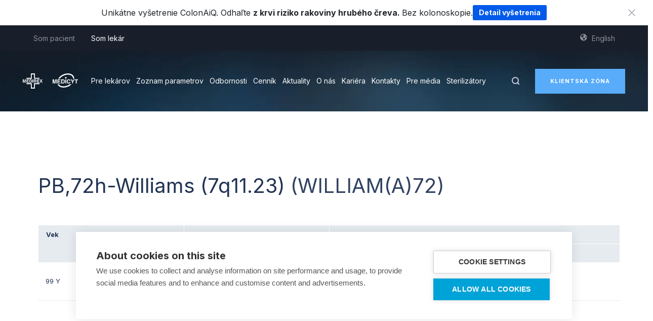

--- FILE ---
content_type: text/html; charset=UTF-8
request_url: https://www.medirex.sk/lekar/detail-parametra/3045
body_size: 10723
content:
<!doctype html>
<html lang="sk"><head><title>Detail parametra</title><meta name="title" content="Detail parametra"><meta name="description" content="Detail parametra"><meta name="keywords" content=""><link rel="canonical" href="https://www.medirex.sk/lekar/detail-parametra/3045"><meta name="robots" content="index, follow"><meta property="og:title" content="Detail parametra"><meta property="og:description" content="Detail parametra"><meta property="og:site_name" content=""><meta property="og:url" content="https://www.medirex.sk/lekar/detail-parametra/3045"><meta property="og:type" content="website"><meta name="twitter:description" content="Detail parametra"><meta name="twitter:title" content="Detail parametra"><meta http-equiv="X-UA-Compatible" content="IE=edge"><meta name="viewport" content="width=device-width, initial-scale=1, maximum-scale=5,user-scalable=0"><link rel="apple-touch-icon" sizes="57x57" href="https://static.medirex.sk/themes/medirex-portal/assets/images/favicon/apple-icon-57x57.png"><link rel="apple-touch-icon" sizes="60x60" href="https://static.medirex.sk/themes/medirex-portal/assets/images/favicon/apple-icon-60x60.png"><link rel="apple-touch-icon" sizes="72x72" href="https://static.medirex.sk/themes/medirex-portal/assets/images/favicon/apple-icon-72x72.png"><link rel="apple-touch-icon" sizes="76x76" href="https://static.medirex.sk/themes/medirex-portal/assets/images/favicon/apple-icon-76x76.png"><link rel="apple-touch-icon" sizes="114x114" href="https://static.medirex.sk/themes/medirex-portal/assets/images/favicon/apple-icon-114x114.png"><link rel="apple-touch-icon" sizes="120x120" href="https://static.medirex.sk/themes/medirex-portal/assets/images/favicon/apple-icon-120x120.png"><link rel="apple-touch-icon" sizes="144x144" href="https://static.medirex.sk/themes/medirex-portal/assets/images/favicon/apple-icon-144x144.png"><link rel="apple-touch-icon" sizes="152x152" href="https://static.medirex.sk/themes/medirex-portal/assets/images/favicon/apple-icon-152x152.png"><link rel="apple-touch-icon" sizes="180x180" href="https://static.medirex.sk/themes/medirex-portal/assets/images/favicon/apple-icon-180x180.png"><link rel="icon" type="image/png" sizes="192x192" href="https://static.medirex.sk/themes/medirex-portal/assets/images/favicon/android-icon-192x192.png"><link rel="icon" type="image/png" sizes="144x144" href="https://static.medirex.sk/themes/medirex-portal/assets/images/favicon/android-icon-144x144.png"><link rel="icon" type="image/png" sizes="32x32" href="https://static.medirex.sk/themes/medirex-portal/assets/images/favicon/favicon-32x32.png"><link rel="icon" type="image/png" sizes="96x96" href="https://static.medirex.sk/themes/medirex-portal/assets/images/favicon/favicon-96x96.png"><link rel="icon" type="image/png" sizes="16x16" href="https://static.medirex.sk/themes/medirex-portal/assets/images/favicon/favicon-16x16.png"><link rel="manifest" href="https://static.medirex.sk/themes/medirex-portal/assets/images/favicon/manifest.json" type="application/json" crossorigin="use-credentials"><meta name="msapplication-TileColor" content="#ffffff"><meta name="msapplication-TileImage" content="https://static.medirex.sk/themes/medirex-portal/assets/images/favicon/ms-icon-144x144.png"><meta name="theme-color" content="#ffffff"><link rel="preconnect" href="https://static.medirex.sk"><link rel="preload" href="https://static.medirex.sk/themes/medirex-portal/assets/css/theme.css?id=98d7b481f253a9c7214d" as="style"><link rel="preload" href="https://static.medirex.sk/themes/medirex-portal//assets/images/content/zone-lekar@2x.png" as="image"><link rel="preload" href="https://static.medirex.sk/themes/medirex-portal//assets/images/content/zone-pacient@2x.png" as="image"><link rel="preload" href="https://static.medirex.sk/themes/medirex-portal/assets/js/theme.js?id=2bafa4658a7054774e5e" as="script"><link rel="stylesheet" href="https://static.medirex.sk/themes/medirex-portal/assets/css/theme.css?id=98d7b481f253a9c7214d" /><link rel="stylesheet" href="https://static.medirex.sk/themes/medirex-portal/assets/fonts/iconfont.css" /><script src="https://static.medirex.sk/themes/medirex-portal/assets/js/modal.js?id=509c592d3721225705a8" defer></script><script src="https://static.medirex.sk/themes/medirex-portal/assets/js/theme.js?id=2bafa4658a7054774e5e" defer></script><script src="https://static.medirex.sk/themes/medirex-portal/assets/js/manifest.js?id=bae4f1e251b6caf522de" defer></script><script src="https://static.medirex.sk/themes/medirex-portal/assets/js/vendor.js?id=cee5bff4102e49dc1c96" defer></script><script src="https://static.medirex.sk/themes/medirex-portal/assets/lang/sk.js?v=1765975603" async></script><script> window.config = {"url_products":"https:\/\/www.medirex.sk\/vysetrenia","url_product":"https:\/\/www.medirex.sk\/vysetrenie\/default","url_cart":"https:\/\/www.medirex.sk\/kosik","url_cart_address":"https:\/\/www.medirex.sk\/kosik\/fakturacne-udaje","url_cart_confirm":"https:\/\/www.medirex.sk\/kosik\/zhrnutie","url_cart_payment":"https:\/\/www.medirex.sk\/kosik\/platba","url_cart_additional":"https:\/\/www.medirex.sk\/kosik\/doplnujuce-info","url_ako_to_funguje":"https:\/\/www.medirex.sk\/ako-to-funguje","url_odberove_centra":"https:\/\/www.medirex.sk\/odberove-centra","url_nase_laboratoria":null,"url_o_nas":"https:\/\/www.medirex.sk\/lekar\/o-nas","url_faq":"https:\/\/www.medirex.sk\/casto-kladene-otazky","url_kontakt":"https:\/\/www.medirex.sk\/kontakt","url_blog":null,"url_cennik":null,"url_kariera":"https:\/\/www.medirex.sk\/lekar\/kariera","url_platby":null,"url_klientske_centrum":"https:\/\/www.medirex.sk\/klientske-centrum","url_legislativa":"https:\/\/www.medirex.sk\/legislativa","url_register":"https:\/\/www.medirex.sk\/registracia","url_login":"https:\/\/www.medirex.sk\/prihlasenie","url_forgot_password":"https:\/\/www.medirex.sk\/zabudol-som-heslo","url_moje_dokumenty":"https:\/\/www.medirex.sk\/pacientska-zona\/dokumenty","url_profile":"https:\/\/www.medirex.sk\/pacientska-zona\/profil","url_order_list":"https:\/\/www.medirex.sk\/pacientska-zona\/objednavky","url_order_detail":"https:\/\/www.medirex.sk\/pacientska-zona\/objednavky\/default","url_change_password":"https:\/\/www.medirex.sk\/pacientska-zona\/zmena-hesla","url_vseobecne_informacie":null,"url_odberove_centrum":"https:\/\/www.medirex.sk\/odberove-centra","url_checkout_done":"https:\/\/www.medirex.sk\/kosik\/podakovanie","url_doctor_hp":"https:\/\/www.medirex.sk\/lekar","url_aktuality":"https:\/\/www.medirex.sk\/lekar\/aktuality","url_aktuality_kategoria":"https:\/\/www.medirex.sk\/lekar\/kategoria\/default","url_patient_hp":"https:\/\/www.medirex.sk\/","url_my_documents":"https:\/\/www.medirex.sk\/pacientska-zona\/dokumenty","url_my_examinations":"https:\/\/www.medirex.sk\/pacientska-zona\/prehlad-vysledkov-vysetreni","url_my_products_results":"https:\/\/www.medirex.sk\/pacientska-zona\/prehad-vysledkov-z-objednanych-produktov","url_logout":"https:\/\/www.medirex.sk\/ajax\/logout","url_search_results":"https:\/\/www.medirex.sk\/ajax\/search-results","recaptcha":"6LcnxMAZAAAAAAvU3ASIIIeZaaYo_NoXrVExTK9g","url_parameter_list":"https:\/\/www.medirex.sk\/lekar\/zoznam-parametrov","url_parameter_detail":"https:\/\/www.medirex.sk\/lekar\/detail-parametra\/3045","url_data_result":"https:\/\/www.medirex.sk\/pacientska-zona\/prehlad-vysledkov-vysetreni","url_about_medicyt":"https:\/\/www.medirex.sk\/lekar\/o-nas\/medicyt","url_products_results":"https:\/\/www.medirex.sk\/pacientska-zona\/prehad-vysledkov-z-objednanych-produktov","url_user_results":"https:\/\/www.medirex.sk\/pacientska-zona\/prehlad-vysledkov-vysetreni","url_product_result_detail":"https:\/\/www.medirex.sk\/pacientska-zona\/detail-vysledkov-z-objednaneho-produktu","url_result_detail":"https:\/\/www.medirex.sk\/pacientska-zona\/detail-vysledku","url_result_history":"https:\/\/www.medirex.sk\/pacientska-zona\/uzivatel\/prehlad-vysledkov","url_biochemia":"https:\/\/www.medirex.sk\/lekar\/odbornosti\/biochemia","url_hematologia":"https:\/\/www.medirex.sk\/lekar\/odbornosti\/hematologia","url_imunologia":"https:\/\/www.medirex.sk\/lekar\/odbornosti\/imunologia","url_genetika":"https:\/\/www.medirex.sk\/lekar\/odbornosti\/genetika","url_cytologia":"https:\/\/www.medirex.sk\/lekar\/odbornosti\/cytologia","url_biopsia":"https:\/\/www.medirex.sk\/lekar\/odbornosti\/biopsia","url_mikrobiologia":"https:\/\/www.medirex.sk\/lekar\/odbornosti\/mikrobiologia","url_doctor_expertises":"https:\/\/www.medirex.sk\/lekar\/odbornosti\/biochemia","url_dashboard":"https:\/\/www.medirex.sk\/pacientska-zona\/dashboard","url_mga":"https:\/\/www.medirex.sk\/lekar\/o-nas\/medirex-group-acedemy","assets_url":"https:\/\/static.medirex.sk","url_ism_pdf_sk":"https:\/\/static.medirex.sk\/storage\/app\/media\/Kontent%20pre%20lekarsku%20cast\/Pre%20lekarov\/Legislativa\/Informovan%C3%BD-S%C3%BAhlas.pdf","url_ism_pdf_en":"https:\/\/static.medirex.sk\/storage\/app\/media\/Dokumenty\/Informed_Consent.pdf","url_ialvc_pdf_sk":"https:\/\/static.medirex.sk\/storage\/app\/media\/Dokumenty\/Informovan%C3%BD-S%C3%BAhlas-Intraven%C3%B3zna-Aplik%C3%A1cia-Lieku-Vitam%C3%ADn-C.pdf","url_ialvc_pdf_en":"https:\/\/static.medirex.sk\/storage\/app\/media\/Dokumenty\/ENG_MG_Informovan%C3%BD%20s%C3%BAhlas_SK_Pod%C3%A1vanie%20C%C4%8Dka_Web_20240620_FINAL.pdf","url_breath_tests_pdf_sk":"https:\/\/admin.medirex.sk\/storage\/app\/media\/Dokumenty\/Informovan%C3%BD%20s%C3%BAhlas_Dychov%C3%A9%20testy_SK_20250519.pdf","url_breath_tests_pdf_en":"https:\/\/admin.medirex.sk\/storage\/app\/media\/Dokumenty\/Informovany%20suhlas_Dychov%C3%A9%20testy_EN_20250519.pdf","url_gdpr_pdf_sk":"https:\/\/static.medirex.sk\/storage\/app\/media\/Kontent%20pre%20lekarsku%20cast\/Pre%20lekarov\/Legislativa\/ochrana-osobnych-%C3%9Adajov.pdf","url_gdpr_pdf_en":"https:\/\/static.medirex.sk\/storage\/app\/media\/Dokumenty\/Privacy_Policy.pdf","url_vop_pdf_sk":"https:\/\/static.medirex.sk\/storage\/app\/media\/Dokumenty\/MG_VOP_Samoplatci_20250116_FINAL.pdf","url_vop_pdf_en":"https:\/\/static.medirex.sk\/storage\/app\/media\/Dokumenty\/GENERAL%20TERMS%20AND%20CONDITIONS%20FOR%20TESTS%20WITH%20OUT-OF-POCKET%20PAYMENT.pdf","url_zosv_pdf":"https:\/\/static.medirex.sk\/storage\/app\/media\/Dokumenty\/Ziadost_elekt._spristupnenie_lab._vysledkov.pdf","url_vszp_gdpr_pdf":"https:\/\/static.medirex.sk\/storage\/app\/media\/Dokumenty\/vszp-informacie-o-spracuvani-osobnych-udajov.pdf","contact_covid_name":"pracovn\u00e9 dni: od 7:00 do 16:30 hod","contact_covid_number":"","contact_covid_hours":"","contact_info_name":"Infolinka","contact_info_number":"0800 400 800","contact_info_hours":"pracovn\u00e9 dni:\r\nod 7:00 do 16:30 hod\r\n\r\nVolania zo zahrani\u010dia: \r\n+421 2 208 298 30","contact_medirex_name":"Infolinka MEDIREX","contact_medirex_number":"0800 00 30 30","contact_medicyt_name":"Infolinka MEDICYT","contact_medicyt_number":"0800 00 30 90","url_interpret_product":"https:\/\/www.medirex.sk\/vysledky-ludskou-recou","url_interpret_partners":"https:\/\/www.medirex.sk\/zoznam-spolupracujucich-partnerov","url_interpret_pdf":"https:\/\/static.medirex.sk\/storage\/app\/media\/Dokumenty\/Anamnesticky_dotaznik_Medirex.pdf","free_time_support_number":"0800 400 800","url_gyncare_pdf_sk":"https:\/\/static.medirex.sk\/storage\/app\/media\/Dokumenty\/reproactive_gyncare_medirex_informovany_suhlas.pdf","url_gyncare_pdf_en":"https:\/\/static.medirex.sk\/storage\/app\/media\/Dokumenty\/reproactive_gyncare_medirex_informovany_suhlas.pdf","url_reproactive_pdf_sk":"https:\/\/static.medirex.sk\/storage\/app\/media\/Dokumenty\/reproactive_gyncare_medirex_Vyhl%C3%A1senie%20o%20zbaven%C3%AD%20ml%C4%8Danlivosti.pdf","url_reproactive_pdf_en":"https:\/\/static.medirex.sk\/storage\/app\/media\/Dokumenty\/reproactive_gyncare_medirex_Vyhl%C3%A1senie%20o%20zbaven%C3%AD%20ml%C4%8Danlivosti.pdf"};</script><!-- Ecomail starts --><script type="text/javascript">
    ;(function(p,l,o,w,i,n,g){if(!p[i]){p.GlobalSnowplowNamespace=p.GlobalSnowplowNamespace||[];
    p.GlobalSnowplowNamespace.push(i);p[i]=function(){(p[i].q=p[i].q||[]).push(arguments)
    };p[i].q=p[i].q||[];n=l.createElement(o);g=l.getElementsByTagName(o)[0];n.async=1;
    n.src=w;g.parentNode.insertBefore(n,g)}}(window,document,"script","//d70shl7vidtft.cloudfront.net/ecmtr-2.4.2.js","ecotrack"));
    window.ecotrack('newTracker', 'cf', 'd2dpiwfhf3tz0r.cloudfront.net', { /* Initialise a tracker */
    appId: 'medirex', consentModeV2: true
    });
    window.ecotrack('setUserIdFromLocation', 'ecmid');
    window.ecotrack('trackPageView');
    </script><!-- Ecomail stops --><!--[if IE]><link rel="stylesheet" href="https://static.medirex.sk/themes/medirex-portal/assets/ie/ie.css" /><![endif]--><meta name="google-site-verification" content="USqcCQgVPm0DlUhXrj2KiF3dkB_tdYyNJ_edaDL5vXQ" /><link href="https://fonts.googleapis.com/css2?family=Inter:wght@100..900&display=swap" rel="stylesheet"></head><body data-csrf-token="WKtTp5TQylRDFxPQrzmaCd15V8Eu60UgnCdkHrBh"><!-- Google Tag Manager (noscript) --><noscript><iframe src="https://abc.medirex.sk/ns.html?id=GTM-5GTM5WP" height="0" width="0" style="display:none;visibility:hidden"></iframe></noscript><!-- End Google Tag Manager (noscript) --><div id="vue-app-wrapper"><notifications group="notification" position="top center" width="600px" classes="vue-notification" :duration="3000000"></notifications><notifications group="warn" position="top center" width="600px" classes="vue-notification warn" :duration="3000000"></notifications><z-main-header
    :in-cart="false"
    :patient-menu-items="[{&quot;type&quot;:&quot;cms-page&quot;,&quot;title&quot;:&quot;Vy\u0161etrenia&quot;,&quot;url&quot;:&quot;https:\/\/www.medirex.sk\/vysetrenia&quot;,&quot;code&quot;:&quot;VYSETRENIA&quot;,&quot;isActive&quot;:false,&quot;isChildActive&quot;:null,&quot;items&quot;:[],&quot;viewBag&quot;:{&quot;locale&quot;:{&quot;en&quot;:{&quot;title&quot;:&quot;Tests&quot;,&quot;url&quot;:&quot;&quot;}},&quot;isHidden&quot;:&quot;0&quot;,&quot;cssClass&quot;:&quot;mega-menu&quot;,&quot;isExternal&quot;:&quot;0&quot;}},{&quot;type&quot;:&quot;cms-page&quot;,&quot;title&quot;:&quot;Odberov\u00e9 centr\u00e1&quot;,&quot;url&quot;:&quot;https:\/\/www.medirex.sk\/odberove-centra&quot;,&quot;code&quot;:&quot;odberove-centra-item&quot;,&quot;isActive&quot;:false,&quot;isChildActive&quot;:null,&quot;items&quot;:[],&quot;viewBag&quot;:{&quot;locale&quot;:{&quot;en&quot;:{&quot;title&quot;:&quot;Sample collection centers&quot;,&quot;url&quot;:&quot;&quot;}},&quot;isHidden&quot;:&quot;0&quot;,&quot;cssClass&quot;:&quot;&quot;,&quot;isExternal&quot;:&quot;0&quot;}},{&quot;type&quot;:&quot;url&quot;,&quot;title&quot;:&quot;Pre firmy&quot;,&quot;url&quot;:&quot;\/pre-firmy&quot;,&quot;code&quot;:&quot;&quot;,&quot;isActive&quot;:false,&quot;isChildActive&quot;:null,&quot;items&quot;:[],&quot;viewBag&quot;:{&quot;locale&quot;:{&quot;en&quot;:{&quot;title&quot;:&quot;For companies&quot;,&quot;url&quot;:&quot;&quot;}},&quot;isHidden&quot;:&quot;0&quot;,&quot;cssClass&quot;:&quot;&quot;,&quot;isExternal&quot;:&quot;0&quot;}},{&quot;type&quot;:&quot;static-page&quot;,&quot;title&quot;:&quot;Odber doma&quot;,&quot;url&quot;:&quot;https:\/\/www.medirex.sk\/odber-doma&quot;,&quot;code&quot;:&quot;&quot;,&quot;isActive&quot;:false,&quot;isChildActive&quot;:null,&quot;items&quot;:[],&quot;viewBag&quot;:{&quot;locale&quot;:{&quot;en&quot;:{&quot;title&quot;:&quot;Home sampling&quot;,&quot;url&quot;:&quot;&quot;}},&quot;isHidden&quot;:&quot;0&quot;,&quot;cssClass&quot;:&quot;&quot;,&quot;isExternal&quot;:&quot;0&quot;}},{&quot;type&quot;:&quot;cms-page&quot;,&quot;title&quot;:&quot;Blog&quot;,&quot;url&quot;:&quot;https:\/\/www.medirex.sk\/blog&quot;,&quot;code&quot;:&quot;&quot;,&quot;isActive&quot;:false,&quot;isChildActive&quot;:null,&quot;items&quot;:[],&quot;viewBag&quot;:{&quot;locale&quot;:{&quot;en&quot;:{&quot;title&quot;:&quot;Blog&quot;,&quot;url&quot;:&quot;&quot;}},&quot;isHidden&quot;:&quot;0&quot;,&quot;cssClass&quot;:&quot;&quot;,&quot;isExternal&quot;:&quot;0&quot;}},{&quot;type&quot;:&quot;cms-page&quot;,&quot;title&quot;:&quot;Kontakt&quot;,&quot;url&quot;:&quot;https:\/\/www.medirex.sk\/kontakt&quot;,&quot;code&quot;:&quot;&quot;,&quot;isActive&quot;:false,&quot;isChildActive&quot;:null,&quot;items&quot;:[],&quot;viewBag&quot;:{&quot;locale&quot;:{&quot;en&quot;:{&quot;title&quot;:&quot;Contact&quot;,&quot;url&quot;:&quot;&quot;}},&quot;isHidden&quot;:&quot;0&quot;,&quot;cssClass&quot;:&quot;&quot;,&quot;isExternal&quot;:&quot;0&quot;}}]"
    :patient-header-menu-items="[{&quot;type&quot;:&quot;static-page&quot;,&quot;title&quot;:&quot;Steriliz\u00e1tory&quot;,&quot;url&quot;:&quot;https:\/\/www.medirex.sk\/lekar\/odbornosti\/mikrobiologia\/kontrola-ucinnosti-procesu-sterilizacie&quot;,&quot;code&quot;:&quot;&quot;,&quot;isActive&quot;:false,&quot;isChildActive&quot;:null,&quot;items&quot;:[],&quot;viewBag&quot;:{&quot;locale&quot;:{&quot;en&quot;:{&quot;title&quot;:&quot;Sterilizers&quot;,&quot;url&quot;:&quot;&quot;}},&quot;isHidden&quot;:&quot;0&quot;,&quot;cssClass&quot;:&quot;&quot;,&quot;isExternal&quot;:&quot;0&quot;}},{&quot;type&quot;:&quot;cms-page&quot;,&quot;title&quot;:&quot;O n\u00e1s&quot;,&quot;url&quot;:&quot;https:\/\/www.medirex.sk\/o-nas&quot;,&quot;code&quot;:&quot;&quot;,&quot;isActive&quot;:false,&quot;isChildActive&quot;:null,&quot;items&quot;:[],&quot;viewBag&quot;:{&quot;locale&quot;:{&quot;en&quot;:{&quot;title&quot;:&quot;About us&quot;,&quot;url&quot;:&quot;&quot;}},&quot;isHidden&quot;:&quot;0&quot;,&quot;cssClass&quot;:&quot;&quot;,&quot;isExternal&quot;:&quot;0&quot;}},{&quot;type&quot;:&quot;url&quot;,&quot;title&quot;:&quot;Aktuality&quot;,&quot;url&quot;:&quot;\/lekar\/kategoria\/aktuality&quot;,&quot;code&quot;:&quot;&quot;,&quot;isActive&quot;:false,&quot;isChildActive&quot;:null,&quot;items&quot;:[],&quot;viewBag&quot;:{&quot;locale&quot;:{&quot;en&quot;:{&quot;title&quot;:&quot;News&quot;,&quot;url&quot;:&quot;&quot;}},&quot;isHidden&quot;:&quot;0&quot;,&quot;cssClass&quot;:&quot;&quot;,&quot;isExternal&quot;:&quot;0&quot;}},{&quot;type&quot;:&quot;cms-page&quot;,&quot;title&quot;:&quot;Kari\u00e9ra&quot;,&quot;url&quot;:&quot;https:\/\/www.medirex.sk\/lekar\/kariera&quot;,&quot;code&quot;:&quot;&quot;,&quot;isActive&quot;:false,&quot;isChildActive&quot;:null,&quot;items&quot;:[],&quot;viewBag&quot;:{&quot;locale&quot;:{&quot;en&quot;:{&quot;title&quot;:&quot;Career&quot;,&quot;url&quot;:&quot;&quot;}},&quot;isHidden&quot;:&quot;0&quot;,&quot;cssClass&quot;:&quot;&quot;,&quot;isExternal&quot;:&quot;0&quot;}}]"
    :doctor-menu-items="[{&quot;type&quot;:&quot;static-page&quot;,&quot;title&quot;:&quot;Pre lek\u00e1rov&quot;,&quot;url&quot;:&quot;https:\/\/www.medirex.sk\/lekar\/ziadanky&quot;,&quot;code&quot;:&quot;&quot;,&quot;isActive&quot;:false,&quot;isChildActive&quot;:null,&quot;items&quot;:[{&quot;type&quot;:&quot;static-page&quot;,&quot;title&quot;:&quot;Naj\u010dastej\u0161ie ot\u00e1zky k \u017eiadank\u00e1m&quot;,&quot;url&quot;:&quot;https:\/\/www.medirex.sk\/lekar\/ziadanky\/najcastejsie-otazky-k-ziadankam&quot;,&quot;code&quot;:&quot;&quot;,&quot;isActive&quot;:false,&quot;isChildActive&quot;:null,&quot;items&quot;:[],&quot;viewBag&quot;:{&quot;isHidden&quot;:&quot;1&quot;,&quot;cssClass&quot;:&quot;&quot;,&quot;isExternal&quot;:&quot;0&quot;}},{&quot;type&quot;:&quot;static-page&quot;,&quot;title&quot;:&quot;Predanalytika&quot;,&quot;url&quot;:&quot;https:\/\/www.medirex.sk\/lekar\/predanalytika\/uvod&quot;,&quot;code&quot;:&quot;&quot;,&quot;isActive&quot;:false,&quot;isChildActive&quot;:null,&quot;items&quot;:[],&quot;viewBag&quot;:{&quot;isHidden&quot;:&quot;1&quot;,&quot;cssClass&quot;:&quot;&quot;,&quot;isExternal&quot;:&quot;0&quot;}},{&quot;type&quot;:&quot;static-page&quot;,&quot;title&quot;:&quot;Pr\u00edprava pacienta&quot;,&quot;url&quot;:&quot;https:\/\/www.medirex.sk\/lekar\/predanalytika\/priprava-pacienta&quot;,&quot;code&quot;:&quot;&quot;,&quot;isActive&quot;:false,&quot;isChildActive&quot;:null,&quot;items&quot;:[],&quot;viewBag&quot;:{&quot;isHidden&quot;:&quot;1&quot;,&quot;cssClass&quot;:&quot;&quot;,&quot;isExternal&quot;:&quot;0&quot;}},{&quot;type&quot;:&quot;static-page&quot;,&quot;title&quot;:&quot;Ozna\u010denie materi\u00e1lu&quot;,&quot;url&quot;:&quot;https:\/\/www.medirex.sk\/lekar\/predanalytika\/oznacenie-materialu&quot;,&quot;code&quot;:&quot;&quot;,&quot;isActive&quot;:false,&quot;isChildActive&quot;:null,&quot;items&quot;:[],&quot;viewBag&quot;:{&quot;isHidden&quot;:&quot;1&quot;,&quot;cssClass&quot;:&quot;&quot;,&quot;isExternal&quot;:&quot;0&quot;}},{&quot;type&quot;:&quot;static-page&quot;,&quot;title&quot;:&quot;Transport materi\u00e1lu&quot;,&quot;url&quot;:&quot;https:\/\/www.medirex.sk\/lekar\/predanalytika\/transport-materialu&quot;,&quot;code&quot;:&quot;&quot;,&quot;isActive&quot;:false,&quot;isChildActive&quot;:null,&quot;items&quot;:[],&quot;viewBag&quot;:{&quot;isHidden&quot;:&quot;1&quot;,&quot;cssClass&quot;:&quot;&quot;,&quot;isExternal&quot;:&quot;0&quot;}},{&quot;type&quot;:&quot;static-page&quot;,&quot;title&quot;:&quot;Doru\u010denie v\u00fdsledkov&quot;,&quot;url&quot;:&quot;https:\/\/www.medirex.sk\/lekar\/predanalytika\/dorucenie-vysledkov&quot;,&quot;code&quot;:&quot;&quot;,&quot;isActive&quot;:false,&quot;isChildActive&quot;:null,&quot;items&quot;:[],&quot;viewBag&quot;:{&quot;isHidden&quot;:&quot;1&quot;,&quot;cssClass&quot;:&quot;&quot;,&quot;isExternal&quot;:&quot;0&quot;}},{&quot;type&quot;:&quot;static-page&quot;,&quot;title&quot;:&quot;Inform\u00e1cie o \u010dase vy\u0161etrenia&quot;,&quot;url&quot;:&quot;https:\/\/www.medirex.sk\/lekar\/predanalytika\/informacie-o-case-vysetrenia&quot;,&quot;code&quot;:&quot;&quot;,&quot;isActive&quot;:false,&quot;isChildActive&quot;:null,&quot;items&quot;:[],&quot;viewBag&quot;:{&quot;isHidden&quot;:&quot;1&quot;,&quot;cssClass&quot;:&quot;&quot;,&quot;isExternal&quot;:&quot;0&quot;}},{&quot;type&quot;:&quot;static-page&quot;,&quot;title&quot;:&quot;Bioch\u00e9mia - Predanalytika - TAT&quot;,&quot;url&quot;:&quot;https:\/\/www.medirex.sk\/lekar\/predanalytika\/informacie-o-case-vysetrenia\/biochemia&quot;,&quot;code&quot;:&quot;&quot;,&quot;isActive&quot;:false,&quot;isChildActive&quot;:null,&quot;items&quot;:[],&quot;viewBag&quot;:{&quot;isHidden&quot;:&quot;1&quot;,&quot;cssClass&quot;:&quot;&quot;,&quot;isExternal&quot;:&quot;0&quot;}},{&quot;type&quot;:&quot;static-page&quot;,&quot;title&quot;:&quot;Hematol\u00f3gia - Predanalytika - TAT&quot;,&quot;url&quot;:&quot;https:\/\/www.medirex.sk\/lekar\/predanalytika\/informacie-o-case-vysetrenia\/hematologia&quot;,&quot;code&quot;:&quot;&quot;,&quot;isActive&quot;:false,&quot;isChildActive&quot;:null,&quot;items&quot;:[],&quot;viewBag&quot;:{&quot;isHidden&quot;:&quot;0&quot;,&quot;cssClass&quot;:&quot;&quot;,&quot;isExternal&quot;:&quot;0&quot;}},{&quot;type&quot;:&quot;static-page&quot;,&quot;title&quot;:&quot;Imunol\u00f3gia - Predanalytika - TAT&quot;,&quot;url&quot;:&quot;https:\/\/www.medirex.sk\/lekar\/predanalytika\/informacie-o-case-vysetrenia\/imunologia&quot;,&quot;code&quot;:&quot;&quot;,&quot;isActive&quot;:false,&quot;isChildActive&quot;:null,&quot;items&quot;:[],&quot;viewBag&quot;:{&quot;isHidden&quot;:&quot;1&quot;,&quot;cssClass&quot;:&quot;&quot;,&quot;isExternal&quot;:&quot;0&quot;}},{&quot;type&quot;:&quot;static-page&quot;,&quot;title&quot;:&quot;Mikrobilogia - Serologia - Predanalytika - TAT&quot;,&quot;url&quot;:&quot;https:\/\/www.medirex.sk\/lekar\/predanalytika\/informacie-o-case-vysetrenia\/mikrobiologia&quot;,&quot;code&quot;:&quot;&quot;,&quot;isActive&quot;:false,&quot;isChildActive&quot;:null,&quot;items&quot;:[],&quot;viewBag&quot;:{&quot;isHidden&quot;:&quot;1&quot;,&quot;cssClass&quot;:&quot;&quot;,&quot;isExternal&quot;:&quot;0&quot;}},{&quot;type&quot;:&quot;static-page&quot;,&quot;title&quot;:&quot;Bioch\u00e9mia - Predanalytika&quot;,&quot;url&quot;:&quot;https:\/\/www.medirex.sk\/lekar\/predanalytika\/faktory-ovplyvnujuce-vysledky\/biochemia&quot;,&quot;code&quot;:&quot;&quot;,&quot;isActive&quot;:false,&quot;isChildActive&quot;:null,&quot;items&quot;:[],&quot;viewBag&quot;:{&quot;isHidden&quot;:&quot;1&quot;,&quot;cssClass&quot;:&quot;&quot;,&quot;isExternal&quot;:&quot;0&quot;}},{&quot;type&quot;:&quot;static-page&quot;,&quot;title&quot;:&quot;Biopsia - Predanalytika&quot;,&quot;url&quot;:&quot;https:\/\/www.medirex.sk\/lekar\/predanalytika\/faktory-ovplyvnujuce-vysledky\/biopsia&quot;,&quot;code&quot;:&quot;&quot;,&quot;isActive&quot;:false,&quot;isChildActive&quot;:null,&quot;items&quot;:[],&quot;viewBag&quot;:{&quot;isHidden&quot;:&quot;1&quot;,&quot;cssClass&quot;:&quot;&quot;,&quot;isExternal&quot;:&quot;0&quot;}},{&quot;type&quot;:&quot;static-page&quot;,&quot;title&quot;:&quot;Cytologia - Predanalytika&quot;,&quot;url&quot;:&quot;https:\/\/www.medirex.sk\/lekar\/predanalytika\/faktory-ovplyvnujuce-vysledky\/cytologia&quot;,&quot;code&quot;:&quot;&quot;,&quot;isActive&quot;:false,&quot;isChildActive&quot;:null,&quot;items&quot;:[],&quot;viewBag&quot;:{&quot;isHidden&quot;:&quot;1&quot;,&quot;cssClass&quot;:&quot;&quot;,&quot;isExternal&quot;:&quot;0&quot;}},{&quot;type&quot;:&quot;static-page&quot;,&quot;title&quot;:&quot;Imunol\u00f3gia - Predanalytika&quot;,&quot;url&quot;:&quot;https:\/\/www.medirex.sk\/lekar\/predanalytika\/faktory-ovplyvnujuce-vysledky\/imunologia&quot;,&quot;code&quot;:&quot;&quot;,&quot;isActive&quot;:false,&quot;isChildActive&quot;:null,&quot;items&quot;:[],&quot;viewBag&quot;:{&quot;isHidden&quot;:&quot;1&quot;,&quot;cssClass&quot;:&quot;&quot;,&quot;isExternal&quot;:&quot;0&quot;}},{&quot;type&quot;:&quot;static-page&quot;,&quot;title&quot;:&quot;Mikrobiol\u00f3gia - Serol\u00f3gia - Predanalytika&quot;,&quot;url&quot;:&quot;https:\/\/www.medirex.sk\/lekar\/predanalytika\/faktory-ovplyvnujuce-vysledky\/mikrobiologia-serologia-predanalytika&quot;,&quot;code&quot;:&quot;&quot;,&quot;isActive&quot;:false,&quot;isChildActive&quot;:null,&quot;items&quot;:[],&quot;viewBag&quot;:{&quot;isHidden&quot;:&quot;1&quot;,&quot;cssClass&quot;:&quot;&quot;,&quot;isExternal&quot;:&quot;0&quot;}},{&quot;type&quot;:&quot;static-page&quot;,&quot;title&quot;:&quot;Predanalytika - Odbery&quot;,&quot;url&quot;:&quot;https:\/\/www.medirex.sk\/lekar\/predanalytika\/odbery&quot;,&quot;code&quot;:&quot;&quot;,&quot;isActive&quot;:false,&quot;isChildActive&quot;:null,&quot;items&quot;:[],&quot;viewBag&quot;:{&quot;isHidden&quot;:&quot;1&quot;,&quot;cssClass&quot;:&quot;&quot;,&quot;isExternal&quot;:&quot;0&quot;}},{&quot;type&quot;:&quot;static-page&quot;,&quot;title&quot;:&quot;Elektronick\u00e9 prepoje&quot;,&quot;url&quot;:null,&quot;code&quot;:&quot;&quot;,&quot;isActive&quot;:false,&quot;isChildActive&quot;:null,&quot;items&quot;:[],&quot;viewBag&quot;:{&quot;isHidden&quot;:&quot;1&quot;,&quot;cssClass&quot;:&quot;&quot;,&quot;isExternal&quot;:&quot;0&quot;}},{&quot;type&quot;:&quot;static-page&quot;,&quot;title&quot;:&quot;Elektronick\u00fd prepoj AIS&quot;,&quot;url&quot;:&quot;https:\/\/www.medirex.sk\/lekar\/elektronicke-prepoje\/elektronicky-prepoj-ais&quot;,&quot;code&quot;:&quot;&quot;,&quot;isActive&quot;:false,&quot;isChildActive&quot;:null,&quot;items&quot;:[],&quot;viewBag&quot;:{&quot;isHidden&quot;:&quot;1&quot;,&quot;cssClass&quot;:&quot;&quot;,&quot;isExternal&quot;:&quot;0&quot;}},{&quot;type&quot;:&quot;static-page&quot;,&quot;title&quot;:&quot;\u017diados\u0165 o elektronick\u00fd prepoj&quot;,&quot;url&quot;:&quot;https:\/\/www.medirex.sk\/lekar\/elektronicke-prepoje\/ziadost-o-elektronicky-prepoj&quot;,&quot;code&quot;:&quot;&quot;,&quot;isActive&quot;:false,&quot;isChildActive&quot;:null,&quot;items&quot;:[],&quot;viewBag&quot;:{&quot;isHidden&quot;:&quot;1&quot;,&quot;cssClass&quot;:&quot;&quot;,&quot;isExternal&quot;:&quot;0&quot;}},{&quot;type&quot;:&quot;static-page&quot;,&quot;title&quot;:&quot;In\u0161trukt\u00e1\u017ene vide\u00e1&quot;,&quot;url&quot;:&quot;https:\/\/www.medirex.sk\/lekar\/elektronicke-prepoje\/instruktazne-videa&quot;,&quot;code&quot;:&quot;&quot;,&quot;isActive&quot;:false,&quot;isChildActive&quot;:null,&quot;items&quot;:[],&quot;viewBag&quot;:{&quot;isHidden&quot;:&quot;1&quot;,&quot;cssClass&quot;:&quot;&quot;,&quot;isExternal&quot;:&quot;0&quot;}},{&quot;type&quot;:&quot;static-page&quot;,&quot;title&quot;:&quot;ADAM&quot;,&quot;url&quot;:null,&quot;code&quot;:&quot;&quot;,&quot;isActive&quot;:false,&quot;isChildActive&quot;:null,&quot;items&quot;:[],&quot;viewBag&quot;:{&quot;isHidden&quot;:&quot;1&quot;,&quot;cssClass&quot;:&quot;&quot;,&quot;isExternal&quot;:&quot;0&quot;}},{&quot;type&quot;:&quot;static-page&quot;,&quot;title&quot;:&quot;MEDICOM&quot;,&quot;url&quot;:&quot;https:\/\/www.medirex.sk\/lekar\/elektronicke-prepoje\/instruktazne-videa\/medicom&quot;,&quot;code&quot;:&quot;&quot;,&quot;isActive&quot;:false,&quot;isChildActive&quot;:null,&quot;items&quot;:[],&quot;viewBag&quot;:{&quot;isHidden&quot;:&quot;1&quot;,&quot;cssClass&quot;:&quot;&quot;,&quot;isExternal&quot;:&quot;0&quot;}},{&quot;type&quot;:&quot;static-page&quot;,&quot;title&quot;:&quot;MEDICOM&quot;,&quot;url&quot;:&quot;https:\/\/www.medirex.sk\/lekar\/elektronicke-prepoje\/instruktazne-videa\/medicom&quot;,&quot;code&quot;:&quot;&quot;,&quot;isActive&quot;:false,&quot;isChildActive&quot;:null,&quot;items&quot;:[],&quot;viewBag&quot;:{&quot;isHidden&quot;:&quot;1&quot;,&quot;cssClass&quot;:&quot;&quot;,&quot;isExternal&quot;:&quot;0&quot;}},{&quot;type&quot;:&quot;static-page&quot;,&quot;title&quot;:&quot;Odberov\u00e9 sady COVID-19 tutori\u00e1l I.&quot;,&quot;url&quot;:&quot;https:\/\/www.medirex.sk\/lekar\/elektronicke-prepoje\/instruktazne-videa\/odberove-sady-covid-19-tutorial-i&quot;,&quot;code&quot;:&quot;&quot;,&quot;isActive&quot;:false,&quot;isChildActive&quot;:null,&quot;items&quot;:[],&quot;viewBag&quot;:{&quot;isHidden&quot;:&quot;1&quot;,&quot;cssClass&quot;:&quot;&quot;,&quot;isExternal&quot;:&quot;0&quot;}},{&quot;type&quot;:&quot;static-page&quot;,&quot;title&quot;:&quot;Odberov\u00e9 sady Covid-19 tutori\u00e1l II.&quot;,&quot;url&quot;:&quot;https:\/\/www.medirex.sk\/lekar\/elektronicke-prepoje\/instruktazne-videa\/odberove-sady-covid-19-tutorial-ii&quot;,&quot;code&quot;:&quot;&quot;,&quot;isActive&quot;:false,&quot;isChildActive&quot;:null,&quot;items&quot;:[],&quot;viewBag&quot;:{&quot;isHidden&quot;:&quot;1&quot;,&quot;cssClass&quot;:&quot;&quot;,&quot;isExternal&quot;:&quot;0&quot;}},{&quot;type&quot;:&quot;static-page&quot;,&quot;title&quot;:&quot;COVID-19 Usmernenia&quot;,&quot;url&quot;:&quot;https:\/\/www.medirex.sk\/lekar\/covid-19-usmernenia&quot;,&quot;code&quot;:&quot;&quot;,&quot;isActive&quot;:false,&quot;isChildActive&quot;:null,&quot;items&quot;:[],&quot;viewBag&quot;:{&quot;isHidden&quot;:&quot;1&quot;,&quot;cssClass&quot;:&quot;&quot;,&quot;isExternal&quot;:&quot;0&quot;}},{&quot;type&quot;:&quot;static-page&quot;,&quot;title&quot;:&quot;Legislat\u00edva&quot;,&quot;url&quot;:&quot;https:\/\/www.medirex.sk\/lekar\/legislativa&quot;,&quot;code&quot;:&quot;&quot;,&quot;isActive&quot;:false,&quot;isChildActive&quot;:null,&quot;items&quot;:[],&quot;viewBag&quot;:{&quot;isHidden&quot;:&quot;1&quot;,&quot;cssClass&quot;:&quot;&quot;,&quot;isExternal&quot;:&quot;0&quot;}},{&quot;type&quot;:&quot;static-page&quot;,&quot;title&quot;:&quot;Indika\u010dn\u00e9 obmedzenia&quot;,&quot;url&quot;:&quot;https:\/\/www.medirex.sk\/lekar\/indikacne-obmedzenia&quot;,&quot;code&quot;:&quot;&quot;,&quot;isActive&quot;:false,&quot;isChildActive&quot;:null,&quot;items&quot;:[],&quot;viewBag&quot;:{&quot;isHidden&quot;:&quot;1&quot;,&quot;cssClass&quot;:&quot;&quot;,&quot;isExternal&quot;:&quot;0&quot;}},{&quot;type&quot;:&quot;static-page&quot;,&quot;title&quot;:&quot;Odborn\u00e9 publik\u00e1cie&quot;,&quot;url&quot;:null,&quot;code&quot;:&quot;&quot;,&quot;isActive&quot;:false,&quot;isChildActive&quot;:null,&quot;items&quot;:[],&quot;viewBag&quot;:{&quot;isHidden&quot;:&quot;1&quot;,&quot;cssClass&quot;:&quot;&quot;,&quot;isExternal&quot;:&quot;0&quot;}}],&quot;viewBag&quot;:{&quot;isHidden&quot;:&quot;0&quot;,&quot;cssClass&quot;:&quot;&quot;,&quot;isExternal&quot;:&quot;0&quot;}},{&quot;type&quot;:&quot;cms-page&quot;,&quot;title&quot;:&quot;Zoznam parametrov&quot;,&quot;url&quot;:&quot;https:\/\/www.medirex.sk\/lekar\/zoznam-parametrov&quot;,&quot;code&quot;:&quot;&quot;,&quot;isActive&quot;:false,&quot;isChildActive&quot;:null,&quot;items&quot;:[],&quot;viewBag&quot;:{&quot;isHidden&quot;:&quot;0&quot;,&quot;cssClass&quot;:&quot;&quot;,&quot;isExternal&quot;:&quot;0&quot;}},{&quot;type&quot;:&quot;static-page&quot;,&quot;title&quot;:&quot;Odbornosti&quot;,&quot;url&quot;:&quot;https:\/\/www.medirex.sk\/lekar\/odbornosti\/biochemia&quot;,&quot;code&quot;:&quot;&quot;,&quot;isActive&quot;:false,&quot;isChildActive&quot;:null,&quot;items&quot;:[{&quot;type&quot;:&quot;static-page&quot;,&quot;title&quot;:&quot;Hematol\u00f3gia&quot;,&quot;url&quot;:&quot;https:\/\/www.medirex.sk\/lekar\/odbornosti\/hematologia&quot;,&quot;code&quot;:&quot;&quot;,&quot;isActive&quot;:false,&quot;isChildActive&quot;:null,&quot;items&quot;:[],&quot;viewBag&quot;:{&quot;isHidden&quot;:&quot;1&quot;,&quot;cssClass&quot;:&quot;&quot;,&quot;isExternal&quot;:&quot;0&quot;}},{&quot;type&quot;:&quot;static-page&quot;,&quot;title&quot;:&quot;Imunol\u00f3gia&quot;,&quot;url&quot;:&quot;https:\/\/www.medirex.sk\/lekar\/odbornosti\/imunologia&quot;,&quot;code&quot;:&quot;&quot;,&quot;isActive&quot;:false,&quot;isChildActive&quot;:null,&quot;items&quot;:[],&quot;viewBag&quot;:{&quot;isHidden&quot;:&quot;1&quot;,&quot;cssClass&quot;:&quot;&quot;,&quot;isExternal&quot;:&quot;0&quot;}},{&quot;type&quot;:&quot;static-page&quot;,&quot;title&quot;:&quot;Genetika&quot;,&quot;url&quot;:&quot;https:\/\/www.medirex.sk\/lekar\/odbornosti\/genetika&quot;,&quot;code&quot;:&quot;&quot;,&quot;isActive&quot;:false,&quot;isChildActive&quot;:null,&quot;items&quot;:[],&quot;viewBag&quot;:{&quot;isHidden&quot;:&quot;1&quot;,&quot;cssClass&quot;:&quot;&quot;,&quot;isExternal&quot;:&quot;0&quot;}},{&quot;type&quot;:&quot;static-page&quot;,&quot;title&quot;:&quot;Mikrobiol\u00f3gia&quot;,&quot;url&quot;:&quot;https:\/\/www.medirex.sk\/lekar\/odbornosti\/mikrobiologia&quot;,&quot;code&quot;:&quot;&quot;,&quot;isActive&quot;:false,&quot;isChildActive&quot;:null,&quot;items&quot;:[],&quot;viewBag&quot;:{&quot;isHidden&quot;:&quot;1&quot;,&quot;cssClass&quot;:&quot;&quot;,&quot;isExternal&quot;:&quot;0&quot;}},{&quot;type&quot;:&quot;static-page&quot;,&quot;title&quot;:&quot;Mykol\u00f3gia&quot;,&quot;url&quot;:&quot;https:\/\/www.medirex.sk\/lekar\/odbornosti\/mikrobiologia\/mykologia&quot;,&quot;code&quot;:&quot;&quot;,&quot;isActive&quot;:false,&quot;isChildActive&quot;:null,&quot;items&quot;:[],&quot;viewBag&quot;:{&quot;isHidden&quot;:&quot;1&quot;,&quot;cssClass&quot;:&quot;&quot;,&quot;isExternal&quot;:&quot;0&quot;}},{&quot;type&quot;:&quot;static-page&quot;,&quot;title&quot;:&quot;Serol\u00f3gia&quot;,&quot;url&quot;:&quot;https:\/\/www.medirex.sk\/lekar\/odbornosti\/mikrobiologia\/virologia-serologia-a-molekularna-biologia&quot;,&quot;code&quot;:&quot;&quot;,&quot;isActive&quot;:false,&quot;isChildActive&quot;:null,&quot;items&quot;:[],&quot;viewBag&quot;:{&quot;isHidden&quot;:&quot;1&quot;,&quot;cssClass&quot;:&quot;&quot;,&quot;isExternal&quot;:&quot;0&quot;}},{&quot;type&quot;:&quot;static-page&quot;,&quot;title&quot;:&quot;Parazitol\u00f3gia&quot;,&quot;url&quot;:&quot;https:\/\/www.medirex.sk\/lekar\/odbornosti\/mikrobiologia\/parazitologia&quot;,&quot;code&quot;:&quot;&quot;,&quot;isActive&quot;:false,&quot;isChildActive&quot;:null,&quot;items&quot;:[],&quot;viewBag&quot;:{&quot;isHidden&quot;:&quot;1&quot;,&quot;cssClass&quot;:&quot;&quot;,&quot;isExternal&quot;:&quot;0&quot;}},{&quot;type&quot;:&quot;static-page&quot;,&quot;title&quot;:&quot;Bakteriol\u00f3gia&quot;,&quot;url&quot;:&quot;https:\/\/www.medirex.sk\/lekar\/odbornosti\/mikrobiologia\/bakteriologia&quot;,&quot;code&quot;:&quot;&quot;,&quot;isActive&quot;:false,&quot;isChildActive&quot;:null,&quot;items&quot;:[],&quot;viewBag&quot;:{&quot;isHidden&quot;:&quot;1&quot;,&quot;cssClass&quot;:&quot;&quot;,&quot;isExternal&quot;:&quot;0&quot;}},{&quot;type&quot;:&quot;static-page&quot;,&quot;title&quot;:&quot;Kontrola \u00fa\u010dinnosti procesu steriliz\u00e1cie&quot;,&quot;url&quot;:&quot;https:\/\/www.medirex.sk\/lekar\/odbornosti\/mikrobiologia\/kontrola-ucinnosti-procesu-sterilizacie&quot;,&quot;code&quot;:&quot;&quot;,&quot;isActive&quot;:false,&quot;isChildActive&quot;:null,&quot;items&quot;:[],&quot;viewBag&quot;:{&quot;isHidden&quot;:&quot;1&quot;,&quot;cssClass&quot;:&quot;&quot;,&quot;isExternal&quot;:&quot;0&quot;}},{&quot;type&quot;:&quot;static-page&quot;,&quot;title&quot;:&quot;Odber vzoriek a podmienky transportu&quot;,&quot;url&quot;:&quot;https:\/\/www.medirex.sk\/lekar\/odbornosti\/mikrobiologia\/kontrola-ucinnosti-procesu-sterilizacie\/odber-vzoriek-podmienky-transportu&quot;,&quot;code&quot;:&quot;&quot;,&quot;isActive&quot;:false,&quot;isChildActive&quot;:null,&quot;items&quot;:[],&quot;viewBag&quot;:{&quot;isHidden&quot;:&quot;1&quot;,&quot;cssClass&quot;:&quot;&quot;,&quot;isExternal&quot;:&quot;0&quot;}},{&quot;type&quot;:&quot;static-page&quot;,&quot;title&quot;:&quot;Cytol\u00f3gia&quot;,&quot;url&quot;:&quot;https:\/\/www.medirex.sk\/lekar\/odbornosti\/cytologia&quot;,&quot;code&quot;:&quot;&quot;,&quot;isActive&quot;:false,&quot;isChildActive&quot;:null,&quot;items&quot;:[],&quot;viewBag&quot;:{&quot;isHidden&quot;:&quot;1&quot;,&quot;cssClass&quot;:&quot;&quot;,&quot;isExternal&quot;:&quot;0&quot;}},{&quot;type&quot;:&quot;static-page&quot;,&quot;title&quot;:&quot;Biopsia&quot;,&quot;url&quot;:&quot;https:\/\/www.medirex.sk\/lekar\/odbornosti\/biopsia&quot;,&quot;code&quot;:&quot;&quot;,&quot;isActive&quot;:false,&quot;isChildActive&quot;:null,&quot;items&quot;:[],&quot;viewBag&quot;:{&quot;isHidden&quot;:&quot;1&quot;,&quot;cssClass&quot;:&quot;&quot;,&quot;isExternal&quot;:&quot;0&quot;}},{&quot;type&quot;:&quot;static-page&quot;,&quot;title&quot;:&quot;Mikrobiol\u00f3gia prostredia a farmaceutick\u00e9 sk\u00fa\u0161anie&quot;,&quot;url&quot;:&quot;https:\/\/www.medirex.sk\/lekar\/odbornosti\/mikrobiologia\/bakteriologia\/mikrobiologia-prostredia-farmaceuticke-skusanie&quot;,&quot;code&quot;:&quot;&quot;,&quot;isActive&quot;:false,&quot;isChildActive&quot;:null,&quot;items&quot;:[],&quot;viewBag&quot;:{&quot;isHidden&quot;:&quot;1&quot;,&quot;cssClass&quot;:&quot;&quot;,&quot;isExternal&quot;:&quot;0&quot;}},{&quot;type&quot;:&quot;static-page&quot;,&quot;title&quot;:&quot;Farmaceutick\u00e9 sk\u00fa\u0161anie&quot;,&quot;url&quot;:&quot;https:\/\/www.medirex.sk\/lekar\/odbornosti\/mikrobiologia\/bakteriologia\/mikrobiologia-prostredia-farmaceuticke-skusanie\/farmaceuticke-skusanie&quot;,&quot;code&quot;:&quot;&quot;,&quot;isActive&quot;:false,&quot;isChildActive&quot;:null,&quot;items&quot;:[],&quot;viewBag&quot;:{&quot;isHidden&quot;:&quot;1&quot;,&quot;cssClass&quot;:&quot;&quot;,&quot;isExternal&quot;:&quot;0&quot;}},{&quot;type&quot;:&quot;static-page&quot;,&quot;title&quot;:&quot;Mikrobiol\u00f3gia prostredia&quot;,&quot;url&quot;:&quot;https:\/\/www.medirex.sk\/lekar\/odbornosti\/mikrobiologia\/bakteriologia\/mikrobiologia-prostredia-farmaceuticke-skusanie\/mikrobiologia-prostredia&quot;,&quot;code&quot;:&quot;&quot;,&quot;isActive&quot;:false,&quot;isChildActive&quot;:null,&quot;items&quot;:[],&quot;viewBag&quot;:{&quot;isHidden&quot;:&quot;1&quot;,&quot;cssClass&quot;:&quot;&quot;,&quot;isExternal&quot;:&quot;0&quot;}},{&quot;type&quot;:&quot;static-page&quot;,&quot;title&quot;:&quot;Kontrola \u00fa\u010dinnosti procesu steriliz\u00e1cie&quot;,&quot;url&quot;:&quot;https:\/\/www.medirex.sk\/lekar\/odbornosti\/mikrobiologia\/kontrola-ucinnosti-procesu-sterilizacie&quot;,&quot;code&quot;:&quot;&quot;,&quot;isActive&quot;:false,&quot;isChildActive&quot;:null,&quot;items&quot;:[],&quot;viewBag&quot;:{&quot;isHidden&quot;:&quot;1&quot;,&quot;cssClass&quot;:&quot;&quot;,&quot;isExternal&quot;:&quot;0&quot;}}],&quot;viewBag&quot;:{&quot;isHidden&quot;:&quot;0&quot;,&quot;cssClass&quot;:&quot;&quot;,&quot;isExternal&quot;:&quot;0&quot;}},{&quot;type&quot;:&quot;cms-page&quot;,&quot;title&quot;:&quot;Cenn\u00edk&quot;,&quot;url&quot;:&quot;https:\/\/www.medirex.sk\/lekar\/cennik&quot;,&quot;code&quot;:&quot;&quot;,&quot;isActive&quot;:false,&quot;isChildActive&quot;:null,&quot;items&quot;:[],&quot;viewBag&quot;:{&quot;isHidden&quot;:&quot;0&quot;,&quot;cssClass&quot;:&quot;&quot;,&quot;isExternal&quot;:&quot;0&quot;}},{&quot;type&quot;:&quot;url&quot;,&quot;title&quot;:&quot;Aktuality&quot;,&quot;url&quot;:&quot;\/lekar\/kategoria\/aktuality&quot;,&quot;code&quot;:&quot;aktuality&quot;,&quot;isActive&quot;:false,&quot;isChildActive&quot;:null,&quot;items&quot;:[],&quot;viewBag&quot;:{&quot;isHidden&quot;:&quot;0&quot;,&quot;cssClass&quot;:&quot;&quot;,&quot;isExternal&quot;:&quot;0&quot;}},{&quot;type&quot;:&quot;static-page&quot;,&quot;title&quot;:&quot;O n\u00e1s&quot;,&quot;url&quot;:&quot;https:\/\/www.medirex.sk\/lekar\/o-nas&quot;,&quot;code&quot;:&quot;&quot;,&quot;isActive&quot;:false,&quot;isChildActive&quot;:null,&quot;items&quot;:[{&quot;type&quot;:&quot;static-page&quot;,&quot;title&quot;:&quot;Medirex&quot;,&quot;url&quot;:&quot;https:\/\/www.medirex.sk\/lekar\/o-nas\/medirex&quot;,&quot;code&quot;:&quot;&quot;,&quot;isActive&quot;:false,&quot;isChildActive&quot;:null,&quot;items&quot;:[],&quot;viewBag&quot;:{&quot;isHidden&quot;:&quot;1&quot;,&quot;cssClass&quot;:&quot;&quot;,&quot;isExternal&quot;:&quot;0&quot;}},{&quot;type&quot;:&quot;static-page&quot;,&quot;title&quot;:&quot;Medicyt&quot;,&quot;url&quot;:&quot;https:\/\/www.medirex.sk\/lekar\/o-nas\/medicyt&quot;,&quot;code&quot;:&quot;&quot;,&quot;isActive&quot;:false,&quot;isChildActive&quot;:null,&quot;items&quot;:[],&quot;viewBag&quot;:{&quot;isHidden&quot;:&quot;1&quot;,&quot;cssClass&quot;:&quot;&quot;,&quot;isExternal&quot;:&quot;0&quot;}},{&quot;type&quot;:&quot;static-page&quot;,&quot;title&quot;:&quot;Ako sme sa vyv\u00edjali&quot;,&quot;url&quot;:&quot;https:\/\/www.medirex.sk\/lekar\/o-nas\/ako-sme-sa-vyvijali&quot;,&quot;code&quot;:&quot;&quot;,&quot;isActive&quot;:false,&quot;isChildActive&quot;:null,&quot;items&quot;:[],&quot;viewBag&quot;:{&quot;isHidden&quot;:&quot;1&quot;,&quot;cssClass&quot;:&quot;&quot;,&quot;isExternal&quot;:&quot;0&quot;}},{&quot;type&quot;:&quot;static-page&quot;,&quot;title&quot;:&quot;Centraliz\u00e1cia&quot;,&quot;url&quot;:&quot;https:\/\/www.medirex.sk\/lekar\/o-nas\/centralizacia&quot;,&quot;code&quot;:&quot;&quot;,&quot;isActive&quot;:false,&quot;isChildActive&quot;:null,&quot;items&quot;:[],&quot;viewBag&quot;:{&quot;isHidden&quot;:&quot;1&quot;,&quot;cssClass&quot;:&quot;&quot;,&quot;isExternal&quot;:&quot;0&quot;}},{&quot;type&quot;:&quot;static-page&quot;,&quot;title&quot;:&quot;Elektroniz\u00e1cia&quot;,&quot;url&quot;:&quot;https:\/\/www.medirex.sk\/lekar\/o-nas\/elektronizacia&quot;,&quot;code&quot;:&quot;&quot;,&quot;isActive&quot;:false,&quot;isChildActive&quot;:null,&quot;items&quot;:[],&quot;viewBag&quot;:{&quot;isHidden&quot;:&quot;1&quot;,&quot;cssClass&quot;:&quot;&quot;,&quot;isExternal&quot;:&quot;0&quot;}},{&quot;type&quot;:&quot;static-page&quot;,&quot;title&quot;:&quot;Vyv\u00edjame nov\u00e9 testy&quot;,&quot;url&quot;:&quot;https:\/\/www.medirex.sk\/lekar\/o-nas\/vyvijame-nove-testy&quot;,&quot;code&quot;:&quot;&quot;,&quot;isActive&quot;:false,&quot;isChildActive&quot;:null,&quot;items&quot;:[],&quot;viewBag&quot;:{&quot;isHidden&quot;:&quot;1&quot;,&quot;cssClass&quot;:&quot;&quot;,&quot;isExternal&quot;:&quot;0&quot;}},{&quot;type&quot;:&quot;static-page&quot;,&quot;title&quot;:&quot;Vy\u0161etrovanie vzoriek Covid&quot;,&quot;url&quot;:&quot;https:\/\/www.medirex.sk\/lekar\/o-nas\/vysetrovanie-vzoriek-covid&quot;,&quot;code&quot;:&quot;&quot;,&quot;isActive&quot;:false,&quot;isChildActive&quot;:null,&quot;items&quot;:[],&quot;viewBag&quot;:{&quot;isHidden&quot;:&quot;1&quot;,&quot;cssClass&quot;:&quot;&quot;,&quot;isExternal&quot;:&quot;0&quot;}},{&quot;type&quot;:&quot;static-page&quot;,&quot;title&quot;:&quot;Mana\u017ement&quot;,&quot;url&quot;:&quot;https:\/\/www.medirex.sk\/lekar\/o-nas\/manazment&quot;,&quot;code&quot;:&quot;&quot;,&quot;isActive&quot;:false,&quot;isChildActive&quot;:null,&quot;items&quot;:[],&quot;viewBag&quot;:{&quot;isHidden&quot;:&quot;1&quot;,&quot;cssClass&quot;:&quot;&quot;,&quot;isExternal&quot;:&quot;0&quot;}},{&quot;type&quot;:&quot;static-page&quot;,&quot;title&quot;:&quot;Mana\u017ement kvality&quot;,&quot;url&quot;:&quot;https:\/\/www.medirex.sk&quot;,&quot;code&quot;:&quot;&quot;,&quot;isActive&quot;:false,&quot;isChildActive&quot;:null,&quot;items&quot;:[],&quot;viewBag&quot;:{&quot;isHidden&quot;:&quot;1&quot;,&quot;cssClass&quot;:&quot;&quot;,&quot;isExternal&quot;:&quot;0&quot;}},{&quot;type&quot;:&quot;static-page&quot;,&quot;title&quot;:&quot;Mana\u017ement kvality Medirex&quot;,&quot;url&quot;:&quot;https:\/\/www.medirex.sk\/lekar\/o-nas\/manazment-kvality\/manazment-kvality-medirex&quot;,&quot;code&quot;:&quot;&quot;,&quot;isActive&quot;:false,&quot;isChildActive&quot;:null,&quot;items&quot;:[],&quot;viewBag&quot;:{&quot;isHidden&quot;:&quot;1&quot;,&quot;cssClass&quot;:&quot;&quot;,&quot;isExternal&quot;:&quot;0&quot;}},{&quot;type&quot;:&quot;static-page&quot;,&quot;title&quot;:&quot;Mana\u017ement kvality Medicyt&quot;,&quot;url&quot;:&quot;https:\/\/www.medirex.sk\/lekar\/o-nas\/manazment-kvality\/manazment-kvality-medicyt&quot;,&quot;code&quot;:&quot;&quot;,&quot;isActive&quot;:false,&quot;isChildActive&quot;:null,&quot;items&quot;:[],&quot;viewBag&quot;:{&quot;isHidden&quot;:&quot;1&quot;,&quot;cssClass&quot;:&quot;&quot;,&quot;isExternal&quot;:&quot;0&quot;}},{&quot;type&quot;:&quot;static-page&quot;,&quot;title&quot;:&quot;Vzdel\u00e1vame&quot;,&quot;url&quot;:&quot;https:\/\/www.medirex.sk\/lekar\/o-nas\/vzdelavame&quot;,&quot;code&quot;:&quot;&quot;,&quot;isActive&quot;:false,&quot;isChildActive&quot;:null,&quot;items&quot;:[],&quot;viewBag&quot;:{&quot;isHidden&quot;:&quot;1&quot;,&quot;cssClass&quot;:&quot;&quot;,&quot;isExternal&quot;:&quot;0&quot;}},{&quot;type&quot;:&quot;static-page&quot;,&quot;title&quot;:&quot;Medirex Group Academy&quot;,&quot;url&quot;:&quot;https:\/\/www.medirex.sk\/lekar\/o-nas\/medirex-group-acedemy&quot;,&quot;code&quot;:&quot;&quot;,&quot;isActive&quot;:false,&quot;isChildActive&quot;:null,&quot;items&quot;:[],&quot;viewBag&quot;:{&quot;isHidden&quot;:&quot;1&quot;,&quot;cssClass&quot;:&quot;&quot;,&quot;isExternal&quot;:&quot;0&quot;}}],&quot;viewBag&quot;:{&quot;isHidden&quot;:&quot;0&quot;,&quot;cssClass&quot;:&quot;&quot;,&quot;isExternal&quot;:&quot;0&quot;}},{&quot;type&quot;:&quot;static-page&quot;,&quot;title&quot;:&quot;Kari\u00e9ra&quot;,&quot;url&quot;:&quot;https:\/\/www.medirex.sk\/lekar\/kariera\/kariera-uvod&quot;,&quot;code&quot;:&quot;kariera&quot;,&quot;isActive&quot;:false,&quot;isChildActive&quot;:null,&quot;items&quot;:[],&quot;viewBag&quot;:{&quot;isHidden&quot;:&quot;0&quot;,&quot;cssClass&quot;:&quot;&quot;,&quot;isExternal&quot;:&quot;0&quot;}},{&quot;type&quot;:&quot;static-page&quot;,&quot;title&quot;:&quot;Kontakty&quot;,&quot;url&quot;:&quot;https:\/\/www.medirex.sk\/lekar\/kontakty\/medirex&quot;,&quot;code&quot;:&quot;&quot;,&quot;isActive&quot;:false,&quot;isChildActive&quot;:null,&quot;items&quot;:[{&quot;type&quot;:&quot;static-page&quot;,&quot;title&quot;:&quot;Centr\u00e1lne laborat\u00f3rium Bratislava&quot;,&quot;url&quot;:&quot;https:\/\/www.medirex.sk\/lekar\/kontakty\/medirex\/centralne-laboratorium-bratislava&quot;,&quot;code&quot;:&quot;&quot;,&quot;isActive&quot;:false,&quot;isChildActive&quot;:null,&quot;items&quot;:[],&quot;viewBag&quot;:{&quot;isHidden&quot;:&quot;1&quot;,&quot;cssClass&quot;:&quot;&quot;,&quot;isExternal&quot;:&quot;0&quot;}},{&quot;type&quot;:&quot;static-page&quot;,&quot;title&quot;:&quot;Centr\u00e1lne laborat\u00f3rium Ko\u0161ice&quot;,&quot;url&quot;:&quot;https:\/\/www.medirex.sk\/lekar\/kontakty\/medirex\/centralne-laboratorium-kosice&quot;,&quot;code&quot;:&quot;&quot;,&quot;isActive&quot;:false,&quot;isChildActive&quot;:null,&quot;items&quot;:[],&quot;viewBag&quot;:{&quot;isHidden&quot;:&quot;1&quot;,&quot;cssClass&quot;:&quot;&quot;,&quot;isExternal&quot;:&quot;0&quot;}},{&quot;type&quot;:&quot;static-page&quot;,&quot;title&quot;:&quot;Centr\u00e1lne laborat\u00f3rium Nitra&quot;,&quot;url&quot;:&quot;https:\/\/www.medirex.sk\/lekar\/kontakty\/medirex\/centralne-laboratorium-nitra&quot;,&quot;code&quot;:&quot;&quot;,&quot;isActive&quot;:false,&quot;isChildActive&quot;:null,&quot;items&quot;:[],&quot;viewBag&quot;:{&quot;isHidden&quot;:&quot;1&quot;,&quot;cssClass&quot;:&quot;&quot;,&quot;isExternal&quot;:&quot;0&quot;}},{&quot;type&quot;:&quot;static-page&quot;,&quot;title&quot;:&quot;Nemocni\u010dn\u00e9 laborat\u00f3ri\u00e1&quot;,&quot;url&quot;:&quot;https:\/\/www.medirex.sk\/lekar\/kontakty\/medirex\/nemocnicne-laboratoria&quot;,&quot;code&quot;:&quot;&quot;,&quot;isActive&quot;:false,&quot;isChildActive&quot;:null,&quot;items&quot;:[],&quot;viewBag&quot;:{&quot;isHidden&quot;:&quot;1&quot;,&quot;cssClass&quot;:&quot;&quot;,&quot;isExternal&quot;:&quot;0&quot;}},{&quot;type&quot;:&quot;static-page&quot;,&quot;title&quot;:&quot;Poliklinick\u00e9 laborat\u00f3ri\u00e1&quot;,&quot;url&quot;:&quot;https:\/\/www.medirex.sk\/lekar\/kontakty\/medirex\/poliklinicke-laboratoria&quot;,&quot;code&quot;:&quot;&quot;,&quot;isActive&quot;:false,&quot;isChildActive&quot;:null,&quot;items&quot;:[],&quot;viewBag&quot;:{&quot;isHidden&quot;:&quot;1&quot;,&quot;cssClass&quot;:&quot;&quot;,&quot;isExternal&quot;:&quot;1&quot;}},{&quot;type&quot;:&quot;static-page&quot;,&quot;title&quot;:&quot;Medicyt&quot;,&quot;url&quot;:&quot;https:\/\/www.medirex.sk\/lekar\/kontakty\/medicyt&quot;,&quot;code&quot;:&quot;&quot;,&quot;isActive&quot;:false,&quot;isChildActive&quot;:null,&quot;items&quot;:[],&quot;viewBag&quot;:{&quot;isHidden&quot;:&quot;1&quot;,&quot;cssClass&quot;:&quot;&quot;,&quot;isExternal&quot;:&quot;0&quot;}},{&quot;type&quot;:&quot;static-page&quot;,&quot;title&quot;:&quot;Laborat\u00f3rium Tren\u010d\u00edn&quot;,&quot;url&quot;:&quot;https:\/\/www.medirex.sk\/lekar\/kontakty\/medicyt\/laboratorium-trencin&quot;,&quot;code&quot;:&quot;&quot;,&quot;isActive&quot;:false,&quot;isChildActive&quot;:null,&quot;items&quot;:[],&quot;viewBag&quot;:{&quot;isHidden&quot;:&quot;1&quot;,&quot;cssClass&quot;:&quot;&quot;,&quot;isExternal&quot;:&quot;0&quot;}},{&quot;type&quot;:&quot;static-page&quot;,&quot;title&quot;:&quot;Laborat\u00f3rium Bratislava&quot;,&quot;url&quot;:&quot;https:\/\/www.medirex.sk\/lekar\/kontakty\/medicyt\/laboratorium-bratislava&quot;,&quot;code&quot;:&quot;&quot;,&quot;isActive&quot;:false,&quot;isChildActive&quot;:null,&quot;items&quot;:[],&quot;viewBag&quot;:{&quot;isHidden&quot;:&quot;1&quot;,&quot;cssClass&quot;:&quot;&quot;,&quot;isExternal&quot;:&quot;0&quot;}},{&quot;type&quot;:&quot;static-page&quot;,&quot;title&quot;:&quot;Laborat\u00f3rium Ko\u0161ice&quot;,&quot;url&quot;:&quot;https:\/\/www.medirex.sk\/lekar\/kontakty\/medicyt\/laboratorium-kosice&quot;,&quot;code&quot;:&quot;&quot;,&quot;isActive&quot;:false,&quot;isChildActive&quot;:null,&quot;items&quot;:[],&quot;viewBag&quot;:{&quot;isHidden&quot;:&quot;1&quot;,&quot;cssClass&quot;:&quot;&quot;,&quot;isExternal&quot;:&quot;0&quot;}},{&quot;type&quot;:&quot;static-page&quot;,&quot;title&quot;:&quot;Medirex Servis&quot;,&quot;url&quot;:&quot;https:\/\/www.medirex.sk\/lekar\/kontakty\/medirex-servis&quot;,&quot;code&quot;:&quot;&quot;,&quot;isActive&quot;:false,&quot;isChildActive&quot;:null,&quot;items&quot;:[],&quot;viewBag&quot;:{&quot;isHidden&quot;:&quot;1&quot;,&quot;cssClass&quot;:&quot;&quot;,&quot;isExternal&quot;:&quot;0&quot;}},{&quot;type&quot;:&quot;static-page&quot;,&quot;title&quot;:&quot;Odborn\u00ed medic\u00ednski reprezentanti&quot;,&quot;url&quot;:&quot;https:\/\/www.medirex.sk\/lekar\/kontakty\/odborni-medicinski-reprezentanti&quot;,&quot;code&quot;:&quot;&quot;,&quot;isActive&quot;:false,&quot;isChildActive&quot;:null,&quot;items&quot;:[],&quot;viewBag&quot;:{&quot;isHidden&quot;:&quot;1&quot;,&quot;cssClass&quot;:&quot;&quot;,&quot;isExternal&quot;:&quot;0&quot;}},{&quot;type&quot;:&quot;static-page&quot;,&quot;title&quot;:&quot;Odberov\u00e9 centr\u00e1&quot;,&quot;url&quot;:&quot;https:\/\/www.medirex.sk\/lekar\/kontakty\/odberove-centra&quot;,&quot;code&quot;:&quot;&quot;,&quot;isActive&quot;:false,&quot;isChildActive&quot;:null,&quot;items&quot;:[],&quot;viewBag&quot;:{&quot;isHidden&quot;:&quot;1&quot;,&quot;cssClass&quot;:&quot;&quot;,&quot;isExternal&quot;:&quot;0&quot;}},{&quot;type&quot;:&quot;static-page&quot;,&quot;title&quot;:&quot;Kontakty pre m\u00e9dia&quot;,&quot;url&quot;:&quot;https:\/\/www.medirex.sk\/lekar\/kontakty\/kontakt-pre-media&quot;,&quot;code&quot;:&quot;&quot;,&quot;isActive&quot;:false,&quot;isChildActive&quot;:null,&quot;items&quot;:[],&quot;viewBag&quot;:{&quot;isHidden&quot;:&quot;1&quot;,&quot;cssClass&quot;:&quot;&quot;,&quot;isExternal&quot;:&quot;0&quot;}}],&quot;viewBag&quot;:{&quot;isHidden&quot;:&quot;0&quot;,&quot;cssClass&quot;:&quot;&quot;,&quot;isExternal&quot;:&quot;0&quot;}},{&quot;type&quot;:&quot;static-page&quot;,&quot;title&quot;:&quot;Pre m\u00e9dia&quot;,&quot;url&quot;:&quot;https:\/\/www.medirex.sk\/lekar\/pre-media\/na-stiahnutie&quot;,&quot;code&quot;:&quot;&quot;,&quot;isActive&quot;:false,&quot;isChildActive&quot;:null,&quot;items&quot;:[{&quot;type&quot;:&quot;static-page&quot;,&quot;title&quot;:&quot;Na stiahnutie&quot;,&quot;url&quot;:&quot;https:\/\/www.medirex.sk\/lekar\/pre-media\/na-stiahnutie&quot;,&quot;code&quot;:&quot;&quot;,&quot;isActive&quot;:false,&quot;isChildActive&quot;:null,&quot;items&quot;:[],&quot;viewBag&quot;:{&quot;isHidden&quot;:&quot;1&quot;,&quot;cssClass&quot;:&quot;&quot;,&quot;isExternal&quot;:&quot;0&quot;}}],&quot;viewBag&quot;:{&quot;isHidden&quot;:&quot;0&quot;,&quot;cssClass&quot;:&quot;&quot;,&quot;isExternal&quot;:&quot;0&quot;}},{&quot;type&quot;:&quot;static-page&quot;,&quot;title&quot;:&quot;Steriliz\u00e1tory&quot;,&quot;url&quot;:&quot;https:\/\/www.medirex.sk\/lekar\/odbornosti\/mikrobiologia\/kontrola-ucinnosti-procesu-sterilizacie&quot;,&quot;code&quot;:&quot;&quot;,&quot;isActive&quot;:false,&quot;isChildActive&quot;:null,&quot;items&quot;:[],&quot;viewBag&quot;:{&quot;locale&quot;:{&quot;en&quot;:{&quot;title&quot;:&quot;&quot;,&quot;url&quot;:&quot;&quot;}},&quot;isHidden&quot;:&quot;0&quot;,&quot;cssClass&quot;:&quot;&quot;,&quot;isExternal&quot;:&quot;0&quot;}}]"
    :user-object="null"
    :has-not-page-title="0"
    :cart-items="{&quot;success&quot;:true,&quot;products&quot;:[],&quot;totals&quot;:{&quot;total_sum&quot;:0,&quot;total_taxes&quot;:0,&quot;quantity&quot;:0,&quot;vouchers&quot;:[],&quot;gifts&quot;:[],&quot;promo_code&quot;:null},&quot;order_type&quot;:null,&quot;use_zero_payment&quot;:true,&quot;max_product_count&quot;:null}"
    :banner-title="'<p>Unikátne vyšetrenie ColonAiQ. Odhaľte <strong>z krvi riziko rakoviny hrubého čreva</strong><strong>.&nbsp;</strong>Bez kolonoskopie. </p>'"
    :banner-button-text="'Detail vyšetrenia'"
    :banner-button-link="'https://www.medirex.sk/vysetrenie/colonaiq-krvny-test-na-odhalenie-rizika-rakoviny-hrubeho-creva-a-konecnika#obsah-vysetrenia'"
    :banner-code="&quot;ColonAiQ-12-12-2025&quot;"
    :banner-is-active="true"
></z-main-header><main id="main-content" class="static-page"><div class="static-page__container sidebar"><div id="wysiwyg-output" class="static-page__content wysiwyg-output"><page-parameters-detail data-parameter="{&quot;id&quot;:3045,&quot;laboratory_id&quot;:4,&quot;test_id&quot;:&quot;6258&quot;,&quot;name&quot;:&quot;PB,72h-Williams (7q11.23)&quot;,&quot;short_name&quot;:&quot;WILLIAM(A)72&quot;,&quot;short_description&quot;:&quot;Neexistuje popis&quot;,&quot;long_description&quot;:&quot;&quot;,&quot;for_patient_zone&quot;:1,&quot;for_doctor_zone&quot;:1,&quot;collection_and_stability&quot;:null,&quot;term_of_collection&quot;:null,&quot;principle_of_determination&quot;:null,&quot;limitation&quot;:null,&quot;indications&quot;:null,&quot;interpretation_for_doctor&quot;:null,&quot;interpretation_for_pacient&quot;:null,&quot;literature&quot;:null,&quot;reference_values&quot;:[{&quot;age&quot;:&quot;99&quot;,&quot;male_hi&quot;:null,&quot;male_lo&quot;:null,&quot;age_type&quot;:&quot;Y&quot;,&quot;female_hi&quot;:null,&quot;female_lo&quot;:null,&quot;male_type&quot;:&quot;NUMBER&quot;,&quot;female_type&quot;:&quot;NUMBER&quot;,&quot;text_reference&quot;:null}],&quot;created_at&quot;:&quot;2020-08-13 10:05:24&quot;,&quot;updated_at&quot;:&quot;2026-01-18 01:01:27&quot;,&quot;unit&quot;:null,&quot;sampling_type&quot;:null,&quot;sampling_type_code&quot;:null,&quot;tat&quot;:&quot;Do 30 dn\u00ed&quot;}"></page-parameters-detail></div></div><div class="space-120"></div></main><z-medirex-logos :logos="[]"></z-medirex-logos><a-footer
    :footer-menu="[{&quot;type&quot;:&quot;cms-page&quot;,&quot;title&quot;:&quot;Vy\u0161etrenia&quot;,&quot;url&quot;:&quot;https:\/\/www.medirex.sk\/vysetrenia&quot;,&quot;code&quot;:&quot;&quot;,&quot;isActive&quot;:false,&quot;isChildActive&quot;:null,&quot;items&quot;:[],&quot;viewBag&quot;:{&quot;locale&quot;:{&quot;en&quot;:{&quot;title&quot;:&quot;Tests&quot;,&quot;url&quot;:&quot;&quot;}},&quot;isHidden&quot;:&quot;0&quot;,&quot;cssClass&quot;:&quot;&quot;,&quot;isExternal&quot;:&quot;0&quot;}},{&quot;type&quot;:&quot;cms-page&quot;,&quot;title&quot;:&quot;Ako to funguje&quot;,&quot;url&quot;:&quot;https:\/\/www.medirex.sk\/ako-to-funguje&quot;,&quot;code&quot;:&quot;&quot;,&quot;isActive&quot;:false,&quot;isChildActive&quot;:null,&quot;items&quot;:[],&quot;viewBag&quot;:{&quot;locale&quot;:{&quot;en&quot;:{&quot;title&quot;:&quot;How it works&quot;,&quot;url&quot;:&quot;&quot;}},&quot;isHidden&quot;:&quot;0&quot;,&quot;cssClass&quot;:&quot;&quot;,&quot;isExternal&quot;:&quot;0&quot;}},{&quot;type&quot;:&quot;cms-page&quot;,&quot;title&quot;:&quot;Odberov\u00e9 centr\u00e1&quot;,&quot;url&quot;:&quot;https:\/\/www.medirex.sk\/odberove-centra&quot;,&quot;code&quot;:&quot;&quot;,&quot;isActive&quot;:false,&quot;isChildActive&quot;:null,&quot;items&quot;:[],&quot;viewBag&quot;:{&quot;locale&quot;:{&quot;en&quot;:{&quot;title&quot;:&quot;Sample collection centers&quot;,&quot;url&quot;:&quot;&quot;}},&quot;isHidden&quot;:&quot;0&quot;,&quot;cssClass&quot;:&quot;&quot;,&quot;isExternal&quot;:&quot;0&quot;}},{&quot;type&quot;:&quot;cms-page&quot;,&quot;title&quot;:&quot;\u010casto kladen\u00e9 ot\u00e1zky&quot;,&quot;url&quot;:&quot;https:\/\/www.medirex.sk\/casto-kladene-otazky&quot;,&quot;code&quot;:&quot;&quot;,&quot;isActive&quot;:false,&quot;isChildActive&quot;:null,&quot;items&quot;:[],&quot;viewBag&quot;:{&quot;locale&quot;:{&quot;en&quot;:{&quot;title&quot;:&quot;Frequently asked questions&quot;,&quot;url&quot;:&quot;&quot;}},&quot;isHidden&quot;:&quot;0&quot;,&quot;cssClass&quot;:&quot;&quot;,&quot;isExternal&quot;:&quot;0&quot;}},{&quot;type&quot;:&quot;static-page&quot;,&quot;title&quot;:&quot;Kari\u00e9ra&quot;,&quot;url&quot;:&quot;https:\/\/www.medirex.sk\/lekar\/kariera\/kariera-uvod&quot;,&quot;code&quot;:&quot;&quot;,&quot;isActive&quot;:false,&quot;isChildActive&quot;:null,&quot;items&quot;:[],&quot;viewBag&quot;:{&quot;locale&quot;:{&quot;en&quot;:{&quot;title&quot;:&quot;Career&quot;,&quot;url&quot;:&quot;&quot;}},&quot;isHidden&quot;:&quot;0&quot;,&quot;cssClass&quot;:&quot;&quot;,&quot;isExternal&quot;:&quot;0&quot;}},{&quot;type&quot;:&quot;url&quot;,&quot;title&quot;:&quot;Newsletter&quot;,&quot;url&quot;:&quot;\/newsletter&quot;,&quot;code&quot;:&quot;&quot;,&quot;isActive&quot;:false,&quot;isChildActive&quot;:null,&quot;items&quot;:[],&quot;viewBag&quot;:{&quot;locale&quot;:{&quot;en&quot;:{&quot;title&quot;:&quot;&quot;,&quot;url&quot;:&quot;&quot;}},&quot;isHidden&quot;:&quot;0&quot;,&quot;cssClass&quot;:&quot;&quot;,&quot;isExternal&quot;:&quot;0&quot;}},{&quot;type&quot;:&quot;url&quot;,&quot;title&quot;:&quot;Kontakt&quot;,&quot;url&quot;:&quot;https:\/\/www.medirex.sk\/lekar\/kontakty\/medirex&quot;,&quot;code&quot;:&quot;&quot;,&quot;isActive&quot;:false,&quot;isChildActive&quot;:null,&quot;items&quot;:[],&quot;viewBag&quot;:{&quot;locale&quot;:{&quot;en&quot;:{&quot;title&quot;:&quot;Contact details&quot;,&quot;url&quot;:&quot;&quot;}},&quot;isHidden&quot;:&quot;0&quot;,&quot;cssClass&quot;:&quot;&quot;,&quot;isExternal&quot;:&quot;0&quot;}},{&quot;type&quot;:&quot;cms-page&quot;,&quot;title&quot;:&quot;Klientske centrum&quot;,&quot;url&quot;:&quot;https:\/\/www.medirex.sk\/klientske-centrum&quot;,&quot;code&quot;:&quot;&quot;,&quot;isActive&quot;:false,&quot;isChildActive&quot;:null,&quot;items&quot;:[],&quot;viewBag&quot;:{&quot;locale&quot;:{&quot;en&quot;:{&quot;title&quot;:&quot;Client center&quot;,&quot;url&quot;:&quot;&quot;}},&quot;isHidden&quot;:&quot;0&quot;,&quot;cssClass&quot;:&quot;&quot;,&quot;isExternal&quot;:&quot;0&quot;}},{&quot;type&quot;:&quot;cms-page&quot;,&quot;title&quot;:&quot;V\u0161eobecn\u00e9 obchodn\u00e9 podmienky&quot;,&quot;url&quot;:&quot;https:\/\/www.medirex.sk\/legislativa&quot;,&quot;code&quot;:&quot;&quot;,&quot;isActive&quot;:false,&quot;isChildActive&quot;:null,&quot;items&quot;:[],&quot;viewBag&quot;:{&quot;locale&quot;:{&quot;en&quot;:{&quot;title&quot;:&quot;General Terms and Conditions&quot;,&quot;url&quot;:&quot;&quot;}},&quot;isHidden&quot;:&quot;0&quot;,&quot;cssClass&quot;:&quot;&quot;,&quot;isExternal&quot;:&quot;0&quot;}},{&quot;type&quot;:&quot;cms-page&quot;,&quot;title&quot;:&quot;Ochrana osobn\u00fdch \u00fadajov&quot;,&quot;url&quot;:&quot;https:\/\/www.medirex.sk\/legislativa&quot;,&quot;code&quot;:&quot;&quot;,&quot;isActive&quot;:false,&quot;isChildActive&quot;:null,&quot;items&quot;:[],&quot;viewBag&quot;:{&quot;locale&quot;:{&quot;en&quot;:{&quot;title&quot;:&quot;Privacy Policy&quot;,&quot;url&quot;:&quot;&quot;}},&quot;isHidden&quot;:&quot;0&quot;,&quot;cssClass&quot;:&quot;&quot;,&quot;isExternal&quot;:&quot;0&quot;}},{&quot;type&quot;:&quot;url&quot;,&quot;title&quot;:&quot;Nastavenia cookies&quot;,&quot;url&quot;:&quot;#&quot;,&quot;code&quot;:&quot;&quot;,&quot;isActive&quot;:false,&quot;isChildActive&quot;:null,&quot;items&quot;:[],&quot;viewBag&quot;:{&quot;locale&quot;:{&quot;en&quot;:{&quot;title&quot;:&quot;Cookie settings&quot;,&quot;url&quot;:&quot;&quot;}},&quot;isHidden&quot;:&quot;0&quot;,&quot;cssClass&quot;:&quot;ch2-open-settings-btn&quot;,&quot;isExternal&quot;:&quot;0&quot;}}]"
    :doctor-footer-menu="[{&quot;type&quot;:&quot;static-page&quot;,&quot;title&quot;:&quot;Pre lek\u00e1rov&quot;,&quot;url&quot;:&quot;https:\/\/www.medirex.sk\/lekar\/predanalytika\/uvod&quot;,&quot;code&quot;:&quot;&quot;,&quot;isActive&quot;:false,&quot;isChildActive&quot;:null,&quot;items&quot;:[],&quot;viewBag&quot;:{&quot;isHidden&quot;:&quot;0&quot;,&quot;cssClass&quot;:&quot;&quot;,&quot;isExternal&quot;:&quot;0&quot;}},{&quot;type&quot;:&quot;cms-page&quot;,&quot;title&quot;:&quot;Zoznam parametrov&quot;,&quot;url&quot;:&quot;https:\/\/www.medirex.sk\/lekar\/zoznam-parametrov&quot;,&quot;code&quot;:&quot;&quot;,&quot;isActive&quot;:false,&quot;isChildActive&quot;:null,&quot;items&quot;:[],&quot;viewBag&quot;:{&quot;isHidden&quot;:&quot;0&quot;,&quot;cssClass&quot;:&quot;&quot;,&quot;isExternal&quot;:&quot;0&quot;}},{&quot;type&quot;:&quot;static-page&quot;,&quot;title&quot;:&quot;Odbornosti&quot;,&quot;url&quot;:&quot;https:\/\/www.medirex.sk\/lekar\/odbornosti\/biochemia&quot;,&quot;code&quot;:&quot;&quot;,&quot;isActive&quot;:false,&quot;isChildActive&quot;:null,&quot;items&quot;:[],&quot;viewBag&quot;:{&quot;isHidden&quot;:&quot;0&quot;,&quot;cssClass&quot;:&quot;&quot;,&quot;isExternal&quot;:&quot;0&quot;}},{&quot;type&quot;:&quot;url&quot;,&quot;title&quot;:&quot;Aktuality&quot;,&quot;url&quot;:&quot;\/lekar\/kategoria\/aktuality&quot;,&quot;code&quot;:&quot;&quot;,&quot;isActive&quot;:false,&quot;isChildActive&quot;:null,&quot;items&quot;:[],&quot;viewBag&quot;:{&quot;locale&quot;:{&quot;en&quot;:{&quot;title&quot;:&quot;&quot;,&quot;url&quot;:&quot;&quot;}},&quot;isHidden&quot;:&quot;0&quot;,&quot;cssClass&quot;:&quot;&quot;,&quot;isExternal&quot;:&quot;0&quot;}},{&quot;type&quot;:&quot;static-page&quot;,&quot;title&quot;:&quot;O n\u00e1s&quot;,&quot;url&quot;:&quot;https:\/\/www.medirex.sk\/lekar\/o-nas&quot;,&quot;code&quot;:&quot;&quot;,&quot;isActive&quot;:false,&quot;isChildActive&quot;:null,&quot;items&quot;:[],&quot;viewBag&quot;:{&quot;isHidden&quot;:&quot;0&quot;,&quot;cssClass&quot;:&quot;&quot;,&quot;isExternal&quot;:&quot;0&quot;}},{&quot;type&quot;:&quot;static-page&quot;,&quot;title&quot;:&quot;Kari\u00e9ra&quot;,&quot;url&quot;:&quot;https:\/\/www.medirex.sk\/lekar\/kariera\/kariera-uvod&quot;,&quot;code&quot;:&quot;&quot;,&quot;isActive&quot;:false,&quot;isChildActive&quot;:null,&quot;items&quot;:[],&quot;viewBag&quot;:{&quot;isHidden&quot;:&quot;0&quot;,&quot;cssClass&quot;:&quot;&quot;,&quot;isExternal&quot;:&quot;0&quot;}},{&quot;type&quot;:&quot;static-page&quot;,&quot;title&quot;:&quot;Kontakt&quot;,&quot;url&quot;:&quot;https:\/\/www.medirex.sk\/lekar\/kontakty\/kontakt-pre-media&quot;,&quot;code&quot;:&quot;&quot;,&quot;isActive&quot;:false,&quot;isChildActive&quot;:null,&quot;items&quot;:[],&quot;viewBag&quot;:{&quot;isHidden&quot;:&quot;0&quot;,&quot;cssClass&quot;:&quot;&quot;,&quot;isExternal&quot;:&quot;0&quot;}},{&quot;type&quot;:&quot;static-page&quot;,&quot;title&quot;:&quot;\u017diadanky&quot;,&quot;url&quot;:&quot;https:\/\/www.medirex.sk\/lekar\/ziadanky&quot;,&quot;code&quot;:&quot;&quot;,&quot;isActive&quot;:false,&quot;isChildActive&quot;:null,&quot;items&quot;:[],&quot;viewBag&quot;:{&quot;isHidden&quot;:&quot;0&quot;,&quot;cssClass&quot;:&quot;&quot;,&quot;isExternal&quot;:&quot;0&quot;}},{&quot;type&quot;:&quot;static-page&quot;,&quot;title&quot;:&quot;Predanalytika&quot;,&quot;url&quot;:&quot;https:\/\/www.medirex.sk\/lekar\/predanalytika\/uvod&quot;,&quot;code&quot;:&quot;&quot;,&quot;isActive&quot;:false,&quot;isChildActive&quot;:null,&quot;items&quot;:[],&quot;viewBag&quot;:{&quot;isHidden&quot;:&quot;0&quot;,&quot;cssClass&quot;:&quot;&quot;,&quot;isExternal&quot;:&quot;0&quot;}},{&quot;type&quot;:&quot;static-page&quot;,&quot;title&quot;:&quot;V\u0161eobecn\u00e9 obchodn\u00e9 podmienky&quot;,&quot;url&quot;:&quot;https:\/\/www.medirex.sk\/lekar\/legislativa&quot;,&quot;code&quot;:&quot;&quot;,&quot;isActive&quot;:false,&quot;isChildActive&quot;:null,&quot;items&quot;:[],&quot;viewBag&quot;:{&quot;isHidden&quot;:&quot;0&quot;,&quot;cssClass&quot;:&quot;&quot;,&quot;isExternal&quot;:&quot;0&quot;}},{&quot;type&quot;:&quot;static-page&quot;,&quot;title&quot;:&quot;Ochrana osobn\u00fdch \u00fadajov&quot;,&quot;url&quot;:&quot;https:\/\/www.medirex.sk\/lekar\/legislativa&quot;,&quot;code&quot;:&quot;&quot;,&quot;isActive&quot;:false,&quot;isChildActive&quot;:null,&quot;items&quot;:[],&quot;viewBag&quot;:{&quot;isHidden&quot;:&quot;0&quot;,&quot;cssClass&quot;:&quot;&quot;,&quot;isExternal&quot;:&quot;0&quot;}},{&quot;type&quot;:&quot;static-page&quot;,&quot;title&quot;:&quot;Tla\u010d papierov\u00fdch v\u00fdsledkov&quot;,&quot;url&quot;:&quot;https:\/\/www.medirex.sk\/lekar\/tlac-vysledkov&quot;,&quot;code&quot;:&quot;&quot;,&quot;isActive&quot;:false,&quot;isChildActive&quot;:null,&quot;items&quot;:[],&quot;viewBag&quot;:{&quot;locale&quot;:{&quot;en&quot;:{&quot;title&quot;:&quot;&quot;,&quot;url&quot;:&quot;&quot;}},&quot;isHidden&quot;:&quot;0&quot;,&quot;cssClass&quot;:&quot;&quot;,&quot;isExternal&quot;:&quot;0&quot;}}]"></a-footer><z-search-modal></z-search-modal></div><script src="https://www.recaptcha.net/recaptcha/api.js?render=6LcnxMAZAAAAAAvU3ASIIIeZaaYo_NoXrVExTK9g" defer></script><!-- Google Tag Manager default consent mode  --><script>
  window.dataLayer = window.dataLayer ||[];
  function gtag(){dataLayer.push(arguments);}
  gtag('consent','default',{
    'ad_storage':'denied',
    'analytics_storage':'denied'
  });
  gtag("set", "ads_data_redaction", true);
</script><!-- Google Tag Manager --><script>(function(w,d,s,l,i){w[l]=w[l]||[];w[l].push({'gtm.start':
                    new Date().getTime(),event:'gtm.js'});var f=d.getElementsByTagName(s)[0],
                j=d.createElement(s),dl=l!='dataLayer'?'&l='+l:'';j.async=true;j.src=
                'https://abc.medirex.sk/mdx.js?id='+i+dl;f.parentNode.insertBefore(j,f);
            })(window,document,'script','dataLayer','GTM-5GTM5WP');</script><!-- End Google Tag Manager --></body></html>

--- FILE ---
content_type: application/javascript
request_url: https://static.medirex.sk/themes/medirex-portal/assets/js/24.js?id=95af52ed1747bb81443a
body_size: 4385
content:
(window.webpackJsonp=window.webpackJsonp||[]).push([[24],{"0wfF":function(t,o,e){(t.exports=e("I1BE")(!1)).push([t.i,".copyright[data-v-6b583bb3] {\n  padding: 25px 0;\n  background-color: #151B26;\n}\n.copyright p[data-v-6b583bb3] {\n  text-align: center;\n  font-size: 13px;\n  color: #6E7D8D;\n  line-height: 15px;\n  margin: 0;\n}",""])},PJ5Y:function(t,o,e){"use strict";e("uaqw")},dwco:function(t,o,e){!function(){"use strict";t.exports={polyfill:function(){var t=window,o=document;if(!("scrollBehavior"in o.documentElement.style)||!0===t.__forceSmoothScrollPolyfill__){var e,s=t.HTMLElement||t.Element,i={scroll:t.scroll||t.scrollTo,scrollBy:t.scrollBy,elementScroll:s.prototype.scroll||n,scrollIntoView:s.prototype.scrollIntoView},l=t.performance&&t.performance.now?t.performance.now.bind(t.performance):Date.now,r=(e=t.navigator.userAgent,new RegExp(["MSIE ","Trident/","Edge/"].join("|")).test(e)?1:0);t.scroll=t.scrollTo=function(){void 0!==arguments[0]&&(!0!==a(arguments[0])?h.call(t,o.body,void 0!==arguments[0].left?~~arguments[0].left:t.scrollX||t.pageXOffset,void 0!==arguments[0].top?~~arguments[0].top:t.scrollY||t.pageYOffset):i.scroll.call(t,void 0!==arguments[0].left?arguments[0].left:"object"!=typeof arguments[0]?arguments[0]:t.scrollX||t.pageXOffset,void 0!==arguments[0].top?arguments[0].top:void 0!==arguments[1]?arguments[1]:t.scrollY||t.pageYOffset))},t.scrollBy=function(){void 0!==arguments[0]&&(a(arguments[0])?i.scrollBy.call(t,void 0!==arguments[0].left?arguments[0].left:"object"!=typeof arguments[0]?arguments[0]:0,void 0!==arguments[0].top?arguments[0].top:void 0!==arguments[1]?arguments[1]:0):h.call(t,o.body,~~arguments[0].left+(t.scrollX||t.pageXOffset),~~arguments[0].top+(t.scrollY||t.pageYOffset)))},s.prototype.scroll=s.prototype.scrollTo=function(){if(void 0!==arguments[0])if(!0!==a(arguments[0])){var t=arguments[0].left,o=arguments[0].top;h.call(this,this,void 0===t?this.scrollLeft:~~t,void 0===o?this.scrollTop:~~o)}else{if("number"==typeof arguments[0]&&void 0===arguments[1])throw new SyntaxError("Value could not be converted");i.elementScroll.call(this,void 0!==arguments[0].left?~~arguments[0].left:"object"!=typeof arguments[0]?~~arguments[0]:this.scrollLeft,void 0!==arguments[0].top?~~arguments[0].top:void 0!==arguments[1]?~~arguments[1]:this.scrollTop)}},s.prototype.scrollBy=function(){void 0!==arguments[0]&&(!0!==a(arguments[0])?this.scroll({left:~~arguments[0].left+this.scrollLeft,top:~~arguments[0].top+this.scrollTop,behavior:arguments[0].behavior}):i.elementScroll.call(this,void 0!==arguments[0].left?~~arguments[0].left+this.scrollLeft:~~arguments[0]+this.scrollLeft,void 0!==arguments[0].top?~~arguments[0].top+this.scrollTop:~~arguments[1]+this.scrollTop))},s.prototype.scrollIntoView=function(){if(!0!==a(arguments[0])){var e=p(this),s=e.getBoundingClientRect(),l=this.getBoundingClientRect();e!==o.body?(h.call(this,e,e.scrollLeft+l.left-s.left,e.scrollTop+l.top-s.top),"fixed"!==t.getComputedStyle(e).position&&t.scrollBy({left:s.left,top:s.top,behavior:"smooth"})):t.scrollBy({left:l.left,top:l.top,behavior:"smooth"})}else i.scrollIntoView.call(this,void 0===arguments[0]||arguments[0])}}function n(t,o){this.scrollLeft=t,this.scrollTop=o}function a(t){if(null===t||"object"!=typeof t||void 0===t.behavior||"auto"===t.behavior||"instant"===t.behavior)return!0;if("object"==typeof t&&"smooth"===t.behavior)return!1;throw new TypeError("behavior member of ScrollOptions "+t.behavior+" is not a valid value for enumeration ScrollBehavior.")}function c(t,o){return"Y"===o?t.clientHeight+r<t.scrollHeight:"X"===o?t.clientWidth+r<t.scrollWidth:void 0}function d(o,e){var s=t.getComputedStyle(o,null)["overflow"+e];return"auto"===s||"scroll"===s}function f(t){var o=c(t,"Y")&&d(t,"Y"),e=c(t,"X")&&d(t,"X");return o||e}function p(t){for(;t!==o.body&&!1===f(t);)t=t.parentNode||t.host;return t}function u(o){var e,s,i,r,n=(l()-o.startTime)/468;r=n=n>1?1:n,e=.5*(1-Math.cos(Math.PI*r)),s=o.startX+(o.x-o.startX)*e,i=o.startY+(o.y-o.startY)*e,o.method.call(o.scrollable,s,i),s===o.x&&i===o.y||t.requestAnimationFrame(u.bind(t,o))}function h(e,s,r){var a,c,d,f,p=l();e===o.body?(a=t,c=t.scrollX||t.pageXOffset,d=t.scrollY||t.pageYOffset,f=i.scroll):(a=e,c=e.scrollLeft,d=e.scrollTop,f=n),u({scrollable:a,method:f,startTime:p,startX:c,startY:d,x:s,y:r})}}}}()},nXQV:function(t,o,e){"use strict";e.r(o);var s=e("Kcq1"),i=e("dwco"),l=e.n(i),r=e("Llww"),n=e("x/B5"),a={mixins:[s.a]},c=e("KHd+"),d=Object(c.a)(a,(function(){var t=this,o=t._self._c;return o("div",{staticClass:"info-box two-numbers"},[o("div",{staticClass:"left"},[o("a",{staticClass:"text-wrap",attrs:{href:t.contactCovidNumberCall}},[o("p",{staticClass:"title"},[t._v("\n\t\t\t\t"+t._s(t.contactCovidName)+"\n\t\t\t")]),t._v(" "),o("p",{staticClass:"number"},[t._v("\n\t\t\t\t"+t._s(t.contactCovidNumber)+"\n\t\t\t")])]),t._v(" "),o("a",{staticClass:"text-wrap",attrs:{href:t.contactInfoNumberCall}},[o("p",{staticClass:"title"},[t._v("\n\t\t\t\t"+t._s(t.contactInfoName)+"\n\t\t\t")]),t._v(" "),o("p",{staticClass:"number"},[t._v("\n\t\t\t\t"+t._s(t.contactInfoNumber)+"\n\t\t\t")])])]),t._v(" "),o("a",{staticClass:"icon medirex-phone infolinka",attrs:{href:t.contactInfoNumberCall}})])}),[],!1,null,null,null).exports,f={mixins:[s.a]},p=Object(c.a)(f,(function(){var t=this,o=t._self._c;return o("div",[o("a",{staticClass:"info-box",attrs:{href:t.contactMedirexNumberCall}},[o("span",{staticClass:"left"},[o("span",{staticClass:"avatar bg-infolinka_medirex"}),t._v(" "),o("span",{staticClass:"text-wrap"},[o("span",{staticClass:"title"},[t._v("\n\t\t\t\t\t"+t._s(t.contactMedirexName)+"\n\t\t\t\t")]),t._v(" "),o("span",{staticClass:"number"},[t._v("\n\t\t\t\t\t"+t._s(t.contactMedirexNumber)+"\n\t\t\t\t")])])]),t._v(" "),o("span",{staticClass:"icon medirex-phone infolinka"})]),t._v(" "),o("div",{staticClass:"space-20"}),t._v(" "),o("a",{staticClass:"info-box",attrs:{href:t.contactMedicytNumberCall}},[o("span",{staticClass:"left"},[o("span",{staticClass:"avatar bg-infolinka_medicyt"}),t._v(" "),o("span",{staticClass:"text-wrap"},[o("span",{staticClass:"title"},[t._v("\n\t\t\t\t\t"+t._s(t.contactMedicytName)+"\n\t\t\t\t")]),t._v(" "),o("span",{staticClass:"number"},[t._v("\n\t\t\t\t\t"+t._s(t.contactMedicytNumber)+"\n\t\t\t\t")])])]),t._v(" "),o("span",{staticClass:"icon medirex-phone infolinka"})])])}),[],!1,null,null,null).exports,u=Object(c.a)({},(function(){this._self._c;return this._m(0)}),[function(){var t=this._self._c;return t("div",{staticClass:"footer--col socials"},[t("div",{staticClass:"social"},[t("a",{attrs:{href:"https://www.facebook.com/medirex.sk",target:"_blank",rel:"noreferrer"}},[t("div",{staticClass:"bg-fb"}),this._v("\n\t\t\tFacebook Medirex\n\t\t")]),this._v(" "),t("a",{attrs:{href:"https://www.linkedin.com/company/medirex-group/",target:"_blank",rel:"noreferrer"}},[t("div",{staticClass:"bg-linkedin"}),this._v("\n\t\t\tLinkedIn Medirex\n\t\t")]),this._v(" "),t("a",{attrs:{href:"https://www.youtube.com/channel/UCiATQN_bR7dDugibOBQ751w",target:"_blank",rel:"noreferrer"}},[t("div",{staticClass:"bg-yt"}),this._v("\n\t\t\tYoutube Medirex\n\t\t")]),this._v(" "),t("a",{attrs:{href:"https://www.instagram.com/medirex_lab/?hl=sk",target:"_blank",rel:"noreferrer"}},[t("div",{staticClass:"bg-instagram"}),this._v("\n\t\t\tInstagram Medirex\n\t\t")])])])}],!1,null,null,null).exports,h=e("VdGH"),v={mixins:[r.a,s.a],methods:{getMedirexLogoLink:function(){return h.a.links.o_nas.url},getMedicytLogoLink:function(){return h.a.links.about_medicyt.url},getMgaLogoLink:function(){return h.a.links.mga.url},getHomeUrl:function(){return"doctor"===this.getZoneFromURL()?h.a.links.doctor_hp.url:h.a.links.patient_hp.url}}},m=Object(c.a)(v,(function(){var t=this,o=t._self._c;return o("div",{staticClass:"footer--in"},[o("div",{staticClass:"footer--col--left footer-logos"},[o("a",{staticClass:"logo",attrs:{href:t.getMedirexLogoLink()}},[o("img",{attrs:{src:t.getImg("/themes/medirex-portal/assets/images/logos/medirex-white.svg"),alt:"medirex group",width:"52",height:"40",loading:"lazy",decoding:"async"}}),t._v("\n\t\t\tMedirex\n\t\t")]),t._v(" "),o("a",{staticClass:"logo",attrs:{href:t.getMedicytLogoLink()}},[o("img",{attrs:{src:t.getImg("/themes/medirex-portal/assets/images/logos/medicyt-white.svg"),alt:"medirex group",width:"71",height:"40",loading:"lazy",decoding:"async"}}),t._v("\n\t\t\tMedicyt\n\t\t")]),t._v(" "),o("a",{staticClass:"logo",attrs:{href:t.getMgaLogoLink()}},[o("img",{attrs:{src:t.getImg("/themes/medirex-portal/assets/images/logos/medirex-academy-white.svg"),alt:"medirex group",width:"73",height:"40",loading:"lazy",decoding:"async"}}),t._v("\n\t\t\tMedirex Academy\n\t\t")])]),t._v(" "),o("div",{staticClass:"footer--col footer--col--right footer-logos flex-end"},[o("a",{staticClass:"logo medirex-group-logo",attrs:{href:t.getHomeUrl()}},[o("img",{attrs:{src:t.getImg("/themes/medirex-portal/assets/images/logos/medirex-group-clen-white.svg"),alt:"medirex group",width:"214",height:"46",loading:"lazy",decoding:"async"}}),t._v("\n\t\t\tMedirex Group\n\t\t")])])])}),[],!1,null,null,null).exports,g=e("f0Wu"),_={data:function(){return{currentYear:g().year()}}},b=(e("PJ5Y"),{components:{APatientInfobox:d,ADoctorInfobox:p,AMedirexSocials:u,AMedirexLogos:m,AMedirexCopyright:Object(c.a)(_,(function(){var t=this._self._c;return t("div",{staticClass:"copyright"},[t("p",[this._v("\n\t\t© "+this._s(this.currentYear)+" MEDIREX GROUP. \n\t\t"+this._s(this.$t("Všetky práva vyhradené."))+"\n\t")])])}),[],!1,null,"6b583bb3",null).exports,AImageModal:e("7pnK").a},mixins:[r.a,s.a],props:{footerMenu:{type:Array,default:null},doctorFooterMenu:{type:Array,default:null}},data:function(){return{menuItems:null,zone:null,backToTop:!1}},created:function(){l.a.polyfill(),window.addEventListener("scroll",this._handleScroll),this.zone=this.getZoneFromURL(),"patient"===this.zone?this.menuItems=this.footerMenu:this.menuItems=this.doctorFooterMenu},destroyed:function(){window.removeEventListener("scroll",this._handleScroll)},mounted:function(){this._moveGoToTopUp()},methods:{scrollToTop:function(){window.scrollTo({top:0,behavior:"smooth"})},_handleScroll:function(){this.backToTop=window.scrollY>70},_moveGoToTopUp:function(){(navigator.cookieEnabled&&!n.a.getCookie("cookiesallowed")||!1===n.a.getCookie("cookiesallowed"))&&this.$store.commit("setMoveGoToTopUp",!0)}},computed:{hideFooter:function(){return!!new URLSearchParams(window.location.search).get("hash")&&"/dotaznik"==window.location.pathname}}}),x=Object(c.a)(b,(function(){var t=this,o=t._self._c;return t.hideFooter?t._e():o("footer",[o("div",{staticClass:"footer--links"},[o("div",{staticClass:"footer--in"},[o("div",{staticClass:"footer--col--left"},[o("h3",{staticClass:"cta-text",domProps:{innerHTML:t._s(t.$t("footer.text"))}}),t._v(" "),"patient"===t.zone?o("A-patient-infobox"):t._e(),t._v(" "),"doctor"===t.zone?o("A-doctor-infobox"):t._e()],1),t._v(" "),o("div",{staticClass:"footer--col footer-menu"},[o("ul",t._l(t.menuItems,(function(e,s){return o("li",{key:s},[o("a",{class:e.viewBag.cssClass,attrs:{href:e.url,target:parseInt(e.viewBag.isExternal)>0?"_blank":""}},[t._v(t._s(e.title))])])})),0)]),t._v(" "),o("A-medirex-socials")],1),t._v(" "),o("A-medirex-logos")],1),t._v(" "),o("A-medirex-copyright"),t._v(" "),o("div",{staticClass:"back-to-top",class:[t.backToTop?"show":"",t.$store.getters.getMoveGoToTopUp?"moveUp":""],on:{click:t.scrollToTop}},[o("i",{staticClass:"icon medirex-angle-up"})]),t._v(" "),o("A-image-modal")],1)}),[],!1,null,null,null);o.default=x.exports},uaqw:function(t,o,e){var s=e("0wfF");"string"==typeof s&&(s=[[t.i,s,""]]);var i={hmr:!0,transform:void 0,insertInto:void 0};e("aET+")(s,i);s.locals&&(t.exports=s.locals)}}]);

--- FILE ---
content_type: image/svg+xml
request_url: https://static.medirex.sk/themes/medirex-portal/assets/images/icons/fb.svg
body_size: 178
content:
<svg xmlns="http://www.w3.org/2000/svg" xmlns:xlink="http://www.w3.org/1999/xlink" width="10" height="16" xmlns:v="https://vecta.io/nano"><defs><path d="M362.389 16V9h2.334l.444-2.896h-2.778V4.225c0-.792.388-1.564 1.633-1.564h1.263V.196S364.138 0 363.042 0c-2.288 0-3.784 1.387-3.784 3.897v2.207h-2.543V9h2.543v7h3.13z" id="A"/></defs><g transform="translate(-356)"><use fill="#304659" xlink:href="#A"/><use fill="#58acfa" xlink:href="#A"/></g></svg>